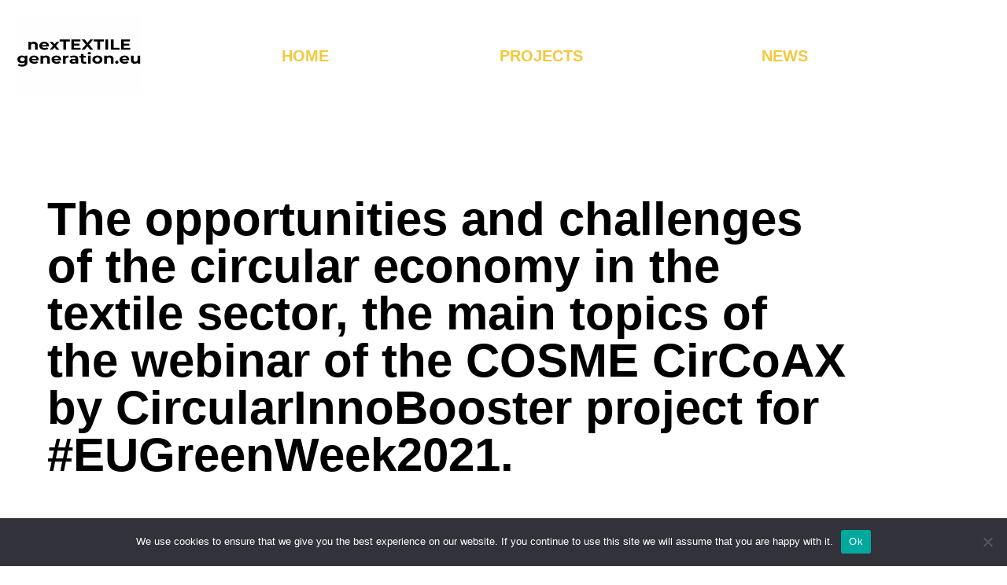

--- FILE ---
content_type: text/html; charset=UTF-8
request_url: https://nextextilegeneration.eu/the-opportunities-and-challenges-of-the-circular-economy-in-the-textile-sector-the-main-topics-of-the-webinar-of-the-cosme-circoax-by-circularinnobooster-project-for-eugreenweek2021
body_size: 24034
content:
<!DOCTYPE html>
<html lang="es">
<head>
	<meta charset="UTF-8" />
	<meta name="viewport" content="width=device-width, initial-scale=1" />
	<link rel="profile" href="http://gmpg.org/xfn/11" />
	<link rel="pingback" href="https://nextextilegeneration.eu/xmlrpc.php" />
	<title>The opportunities and challenges of the circular economy in the textile sector, the main topics of the webinar of the COSME CirCoAX by CircularInnoBooster project for #EUGreenWeek2021. &#8211; Nextextilegeneration</title>
<meta name='robots' content='max-image-preview:large' />
<link rel='dns-prefetch' href='//www.googletagmanager.com' />
<link rel="alternate" type="application/rss+xml" title="Nextextilegeneration &raquo; Feed" href="https://nextextilegeneration.eu/feed" />
<link rel="alternate" type="application/rss+xml" title="Nextextilegeneration &raquo; Feed de los comentarios" href="https://nextextilegeneration.eu/comments/feed" />
<link rel="alternate" type="application/rss+xml" title="Nextextilegeneration &raquo; Comentario The opportunities and challenges of the circular economy in the textile sector, the main topics of the webinar of the COSME CirCoAX by CircularInnoBooster project for #EUGreenWeek2021. del feed" href="https://nextextilegeneration.eu/the-opportunities-and-challenges-of-the-circular-economy-in-the-textile-sector-the-main-topics-of-the-webinar-of-the-cosme-circoax-by-circularinnobooster-project-for-eugreenweek2021/feed" />
<link rel="alternate" title="oEmbed (JSON)" type="application/json+oembed" href="https://nextextilegeneration.eu/wp-json/oembed/1.0/embed?url=https%3A%2F%2Fnextextilegeneration.eu%2Fthe-opportunities-and-challenges-of-the-circular-economy-in-the-textile-sector-the-main-topics-of-the-webinar-of-the-cosme-circoax-by-circularinnobooster-project-for-eugreenweek2021" />
<link rel="alternate" title="oEmbed (XML)" type="text/xml+oembed" href="https://nextextilegeneration.eu/wp-json/oembed/1.0/embed?url=https%3A%2F%2Fnextextilegeneration.eu%2Fthe-opportunities-and-challenges-of-the-circular-economy-in-the-textile-sector-the-main-topics-of-the-webinar-of-the-cosme-circoax-by-circularinnobooster-project-for-eugreenweek2021&#038;format=xml" />
<style id='wp-img-auto-sizes-contain-inline-css'>
img:is([sizes=auto i],[sizes^="auto," i]){contain-intrinsic-size:3000px 1500px}
/*# sourceURL=wp-img-auto-sizes-contain-inline-css */
</style>
<link rel='stylesheet' id='hfe-widgets-style-css' href='https://nextextilegeneration.eu/wp-content/plugins/header-footer-elementor/inc/widgets-css/frontend.css?ver=1.6.37' media='all' />
<style id='wp-emoji-styles-inline-css'>

	img.wp-smiley, img.emoji {
		display: inline !important;
		border: none !important;
		box-shadow: none !important;
		height: 1em !important;
		width: 1em !important;
		margin: 0 0.07em !important;
		vertical-align: -0.1em !important;
		background: none !important;
		padding: 0 !important;
	}
/*# sourceURL=wp-emoji-styles-inline-css */
</style>
<link rel='stylesheet' id='wp-block-library-css' href='https://nextextilegeneration.eu/wp-includes/css/dist/block-library/style.min.css?ver=6.9' media='all' />
<style id='classic-theme-styles-inline-css'>
/*! This file is auto-generated */
.wp-block-button__link{color:#fff;background-color:#32373c;border-radius:9999px;box-shadow:none;text-decoration:none;padding:calc(.667em + 2px) calc(1.333em + 2px);font-size:1.125em}.wp-block-file__button{background:#32373c;color:#fff;text-decoration:none}
/*# sourceURL=/wp-includes/css/classic-themes.min.css */
</style>
<style id='global-styles-inline-css'>
:root{--wp--preset--aspect-ratio--square: 1;--wp--preset--aspect-ratio--4-3: 4/3;--wp--preset--aspect-ratio--3-4: 3/4;--wp--preset--aspect-ratio--3-2: 3/2;--wp--preset--aspect-ratio--2-3: 2/3;--wp--preset--aspect-ratio--16-9: 16/9;--wp--preset--aspect-ratio--9-16: 9/16;--wp--preset--color--black: #000000;--wp--preset--color--cyan-bluish-gray: #abb8c3;--wp--preset--color--white: #ffffff;--wp--preset--color--pale-pink: #f78da7;--wp--preset--color--vivid-red: #cf2e2e;--wp--preset--color--luminous-vivid-orange: #ff6900;--wp--preset--color--luminous-vivid-amber: #fcb900;--wp--preset--color--light-green-cyan: #7bdcb5;--wp--preset--color--vivid-green-cyan: #00d084;--wp--preset--color--pale-cyan-blue: #8ed1fc;--wp--preset--color--vivid-cyan-blue: #0693e3;--wp--preset--color--vivid-purple: #9b51e0;--wp--preset--gradient--vivid-cyan-blue-to-vivid-purple: linear-gradient(135deg,rgb(6,147,227) 0%,rgb(155,81,224) 100%);--wp--preset--gradient--light-green-cyan-to-vivid-green-cyan: linear-gradient(135deg,rgb(122,220,180) 0%,rgb(0,208,130) 100%);--wp--preset--gradient--luminous-vivid-amber-to-luminous-vivid-orange: linear-gradient(135deg,rgb(252,185,0) 0%,rgb(255,105,0) 100%);--wp--preset--gradient--luminous-vivid-orange-to-vivid-red: linear-gradient(135deg,rgb(255,105,0) 0%,rgb(207,46,46) 100%);--wp--preset--gradient--very-light-gray-to-cyan-bluish-gray: linear-gradient(135deg,rgb(238,238,238) 0%,rgb(169,184,195) 100%);--wp--preset--gradient--cool-to-warm-spectrum: linear-gradient(135deg,rgb(74,234,220) 0%,rgb(151,120,209) 20%,rgb(207,42,186) 40%,rgb(238,44,130) 60%,rgb(251,105,98) 80%,rgb(254,248,76) 100%);--wp--preset--gradient--blush-light-purple: linear-gradient(135deg,rgb(255,206,236) 0%,rgb(152,150,240) 100%);--wp--preset--gradient--blush-bordeaux: linear-gradient(135deg,rgb(254,205,165) 0%,rgb(254,45,45) 50%,rgb(107,0,62) 100%);--wp--preset--gradient--luminous-dusk: linear-gradient(135deg,rgb(255,203,112) 0%,rgb(199,81,192) 50%,rgb(65,88,208) 100%);--wp--preset--gradient--pale-ocean: linear-gradient(135deg,rgb(255,245,203) 0%,rgb(182,227,212) 50%,rgb(51,167,181) 100%);--wp--preset--gradient--electric-grass: linear-gradient(135deg,rgb(202,248,128) 0%,rgb(113,206,126) 100%);--wp--preset--gradient--midnight: linear-gradient(135deg,rgb(2,3,129) 0%,rgb(40,116,252) 100%);--wp--preset--font-size--small: 13px;--wp--preset--font-size--medium: 20px;--wp--preset--font-size--large: 36px;--wp--preset--font-size--x-large: 42px;--wp--preset--spacing--20: 0.44rem;--wp--preset--spacing--30: 0.67rem;--wp--preset--spacing--40: 1rem;--wp--preset--spacing--50: 1.5rem;--wp--preset--spacing--60: 2.25rem;--wp--preset--spacing--70: 3.38rem;--wp--preset--spacing--80: 5.06rem;--wp--preset--shadow--natural: 6px 6px 9px rgba(0, 0, 0, 0.2);--wp--preset--shadow--deep: 12px 12px 50px rgba(0, 0, 0, 0.4);--wp--preset--shadow--sharp: 6px 6px 0px rgba(0, 0, 0, 0.2);--wp--preset--shadow--outlined: 6px 6px 0px -3px rgb(255, 255, 255), 6px 6px rgb(0, 0, 0);--wp--preset--shadow--crisp: 6px 6px 0px rgb(0, 0, 0);}:where(.is-layout-flex){gap: 0.5em;}:where(.is-layout-grid){gap: 0.5em;}body .is-layout-flex{display: flex;}.is-layout-flex{flex-wrap: wrap;align-items: center;}.is-layout-flex > :is(*, div){margin: 0;}body .is-layout-grid{display: grid;}.is-layout-grid > :is(*, div){margin: 0;}:where(.wp-block-columns.is-layout-flex){gap: 2em;}:where(.wp-block-columns.is-layout-grid){gap: 2em;}:where(.wp-block-post-template.is-layout-flex){gap: 1.25em;}:where(.wp-block-post-template.is-layout-grid){gap: 1.25em;}.has-black-color{color: var(--wp--preset--color--black) !important;}.has-cyan-bluish-gray-color{color: var(--wp--preset--color--cyan-bluish-gray) !important;}.has-white-color{color: var(--wp--preset--color--white) !important;}.has-pale-pink-color{color: var(--wp--preset--color--pale-pink) !important;}.has-vivid-red-color{color: var(--wp--preset--color--vivid-red) !important;}.has-luminous-vivid-orange-color{color: var(--wp--preset--color--luminous-vivid-orange) !important;}.has-luminous-vivid-amber-color{color: var(--wp--preset--color--luminous-vivid-amber) !important;}.has-light-green-cyan-color{color: var(--wp--preset--color--light-green-cyan) !important;}.has-vivid-green-cyan-color{color: var(--wp--preset--color--vivid-green-cyan) !important;}.has-pale-cyan-blue-color{color: var(--wp--preset--color--pale-cyan-blue) !important;}.has-vivid-cyan-blue-color{color: var(--wp--preset--color--vivid-cyan-blue) !important;}.has-vivid-purple-color{color: var(--wp--preset--color--vivid-purple) !important;}.has-black-background-color{background-color: var(--wp--preset--color--black) !important;}.has-cyan-bluish-gray-background-color{background-color: var(--wp--preset--color--cyan-bluish-gray) !important;}.has-white-background-color{background-color: var(--wp--preset--color--white) !important;}.has-pale-pink-background-color{background-color: var(--wp--preset--color--pale-pink) !important;}.has-vivid-red-background-color{background-color: var(--wp--preset--color--vivid-red) !important;}.has-luminous-vivid-orange-background-color{background-color: var(--wp--preset--color--luminous-vivid-orange) !important;}.has-luminous-vivid-amber-background-color{background-color: var(--wp--preset--color--luminous-vivid-amber) !important;}.has-light-green-cyan-background-color{background-color: var(--wp--preset--color--light-green-cyan) !important;}.has-vivid-green-cyan-background-color{background-color: var(--wp--preset--color--vivid-green-cyan) !important;}.has-pale-cyan-blue-background-color{background-color: var(--wp--preset--color--pale-cyan-blue) !important;}.has-vivid-cyan-blue-background-color{background-color: var(--wp--preset--color--vivid-cyan-blue) !important;}.has-vivid-purple-background-color{background-color: var(--wp--preset--color--vivid-purple) !important;}.has-black-border-color{border-color: var(--wp--preset--color--black) !important;}.has-cyan-bluish-gray-border-color{border-color: var(--wp--preset--color--cyan-bluish-gray) !important;}.has-white-border-color{border-color: var(--wp--preset--color--white) !important;}.has-pale-pink-border-color{border-color: var(--wp--preset--color--pale-pink) !important;}.has-vivid-red-border-color{border-color: var(--wp--preset--color--vivid-red) !important;}.has-luminous-vivid-orange-border-color{border-color: var(--wp--preset--color--luminous-vivid-orange) !important;}.has-luminous-vivid-amber-border-color{border-color: var(--wp--preset--color--luminous-vivid-amber) !important;}.has-light-green-cyan-border-color{border-color: var(--wp--preset--color--light-green-cyan) !important;}.has-vivid-green-cyan-border-color{border-color: var(--wp--preset--color--vivid-green-cyan) !important;}.has-pale-cyan-blue-border-color{border-color: var(--wp--preset--color--pale-cyan-blue) !important;}.has-vivid-cyan-blue-border-color{border-color: var(--wp--preset--color--vivid-cyan-blue) !important;}.has-vivid-purple-border-color{border-color: var(--wp--preset--color--vivid-purple) !important;}.has-vivid-cyan-blue-to-vivid-purple-gradient-background{background: var(--wp--preset--gradient--vivid-cyan-blue-to-vivid-purple) !important;}.has-light-green-cyan-to-vivid-green-cyan-gradient-background{background: var(--wp--preset--gradient--light-green-cyan-to-vivid-green-cyan) !important;}.has-luminous-vivid-amber-to-luminous-vivid-orange-gradient-background{background: var(--wp--preset--gradient--luminous-vivid-amber-to-luminous-vivid-orange) !important;}.has-luminous-vivid-orange-to-vivid-red-gradient-background{background: var(--wp--preset--gradient--luminous-vivid-orange-to-vivid-red) !important;}.has-very-light-gray-to-cyan-bluish-gray-gradient-background{background: var(--wp--preset--gradient--very-light-gray-to-cyan-bluish-gray) !important;}.has-cool-to-warm-spectrum-gradient-background{background: var(--wp--preset--gradient--cool-to-warm-spectrum) !important;}.has-blush-light-purple-gradient-background{background: var(--wp--preset--gradient--blush-light-purple) !important;}.has-blush-bordeaux-gradient-background{background: var(--wp--preset--gradient--blush-bordeaux) !important;}.has-luminous-dusk-gradient-background{background: var(--wp--preset--gradient--luminous-dusk) !important;}.has-pale-ocean-gradient-background{background: var(--wp--preset--gradient--pale-ocean) !important;}.has-electric-grass-gradient-background{background: var(--wp--preset--gradient--electric-grass) !important;}.has-midnight-gradient-background{background: var(--wp--preset--gradient--midnight) !important;}.has-small-font-size{font-size: var(--wp--preset--font-size--small) !important;}.has-medium-font-size{font-size: var(--wp--preset--font-size--medium) !important;}.has-large-font-size{font-size: var(--wp--preset--font-size--large) !important;}.has-x-large-font-size{font-size: var(--wp--preset--font-size--x-large) !important;}
:where(.wp-block-post-template.is-layout-flex){gap: 1.25em;}:where(.wp-block-post-template.is-layout-grid){gap: 1.25em;}
:where(.wp-block-term-template.is-layout-flex){gap: 1.25em;}:where(.wp-block-term-template.is-layout-grid){gap: 1.25em;}
:where(.wp-block-columns.is-layout-flex){gap: 2em;}:where(.wp-block-columns.is-layout-grid){gap: 2em;}
:root :where(.wp-block-pullquote){font-size: 1.5em;line-height: 1.6;}
/*# sourceURL=global-styles-inline-css */
</style>
<link rel='stylesheet' id='cookie-notice-front-css' href='https://nextextilegeneration.eu/wp-content/plugins/cookie-notice/css/front.min.css?ver=2.4.17' media='all' />
<link rel='stylesheet' id='hfe-style-css' href='https://nextextilegeneration.eu/wp-content/plugins/header-footer-elementor/assets/css/header-footer-elementor.css?ver=1.6.37' media='all' />
<link rel='stylesheet' id='elementor-icons-css' href='https://nextextilegeneration.eu/wp-content/plugins/elementor/assets/lib/eicons/css/elementor-icons.min.css?ver=5.46.0' media='all' />
<link rel='stylesheet' id='elementor-frontend-css' href='https://nextextilegeneration.eu/wp-content/plugins/elementor/assets/css/frontend.min.css?ver=3.34.2' media='all' />
<link rel='stylesheet' id='elementor-post-5489-css' href='https://nextextilegeneration.eu/wp-content/uploads/elementor/css/post-5489.css?ver=1768910598' media='all' />
<link rel='stylesheet' id='elementor-post-7536-css' href='https://nextextilegeneration.eu/wp-content/uploads/elementor/css/post-7536.css?ver=1768910598' media='all' />
<link rel='stylesheet' id='elementor-post-5748-css' href='https://nextextilegeneration.eu/wp-content/uploads/elementor/css/post-5748.css?ver=1768910598' media='all' />
<link rel='stylesheet' id='hello-elementor-css' href='https://nextextilegeneration.eu/wp-content/themes/hello-elementor/style.min.css?ver=3.1.0' media='all' />
<link rel='stylesheet' id='hello-elementor-theme-style-css' href='https://nextextilegeneration.eu/wp-content/themes/hello-elementor/theme.min.css?ver=3.1.0' media='all' />
<link rel='stylesheet' id='hello-elementor-header-footer-css' href='https://nextextilegeneration.eu/wp-content/themes/hello-elementor/header-footer.min.css?ver=3.1.0' media='all' />
<link rel='stylesheet' id='widget-image-css' href='https://nextextilegeneration.eu/wp-content/plugins/elementor/assets/css/widget-image.min.css?ver=3.34.2' media='all' />
<link rel='stylesheet' id='widget-heading-css' href='https://nextextilegeneration.eu/wp-content/plugins/elementor/assets/css/widget-heading.min.css?ver=3.34.2' media='all' />
<link rel='stylesheet' id='widget-post-info-css' href='https://nextextilegeneration.eu/wp-content/plugins/elementor-pro/assets/css/widget-post-info.min.css?ver=3.29.2' media='all' />
<link rel='stylesheet' id='widget-icon-list-css' href='https://nextextilegeneration.eu/wp-content/plugins/elementor/assets/css/widget-icon-list.min.css?ver=3.34.2' media='all' />
<link rel='stylesheet' id='elementor-icons-shared-0-css' href='https://nextextilegeneration.eu/wp-content/plugins/elementor/assets/lib/font-awesome/css/fontawesome.min.css?ver=5.15.3' media='all' />
<link rel='stylesheet' id='elementor-icons-fa-regular-css' href='https://nextextilegeneration.eu/wp-content/plugins/elementor/assets/lib/font-awesome/css/regular.min.css?ver=5.15.3' media='all' />
<link rel='stylesheet' id='elementor-icons-fa-solid-css' href='https://nextextilegeneration.eu/wp-content/plugins/elementor/assets/lib/font-awesome/css/solid.min.css?ver=5.15.3' media='all' />
<link rel='stylesheet' id='widget-divider-css' href='https://nextextilegeneration.eu/wp-content/plugins/elementor/assets/css/widget-divider.min.css?ver=3.34.2' media='all' />
<link rel='stylesheet' id='elementor-post-7515-css' href='https://nextextilegeneration.eu/wp-content/uploads/elementor/css/post-7515.css?ver=1768910598' media='all' />
<link rel='stylesheet' id='elementor-post-8079-css' href='https://nextextilegeneration.eu/wp-content/uploads/elementor/css/post-8079.css?ver=1768910598' media='all' />
<link rel='stylesheet' id='sib-front-css-css' href='https://nextextilegeneration.eu/wp-content/plugins/mailin/css/mailin-front.css?ver=6.9' media='all' />
<script id="cookie-notice-front-js-before">
var cnArgs = {"ajaxUrl":"https:\/\/nextextilegeneration.eu\/wp-admin\/admin-ajax.php","nonce":"583e8ef59c","hideEffect":"fade","position":"bottom","onScroll":false,"onScrollOffset":100,"onClick":false,"cookieName":"cookie_notice_accepted","cookieTime":2592000,"cookieTimeRejected":2592000,"globalCookie":false,"redirection":false,"cache":false,"revokeCookies":false,"revokeCookiesOpt":"automatic"};

//# sourceURL=cookie-notice-front-js-before
</script>
<script src="https://nextextilegeneration.eu/wp-content/plugins/cookie-notice/js/front.min.js?ver=2.4.17" id="cookie-notice-front-js"></script>
<script src="https://nextextilegeneration.eu/wp-includes/js/jquery/jquery.min.js?ver=3.7.1" id="jquery-core-js"></script>
<script src="https://nextextilegeneration.eu/wp-includes/js/jquery/jquery-migrate.min.js?ver=3.4.1" id="jquery-migrate-js"></script>

<!-- Fragmento de código de la etiqueta de Google (gtag.js) añadida por Site Kit -->
<!-- Fragmento de código de Google Analytics añadido por Site Kit -->
<script src="https://www.googletagmanager.com/gtag/js?id=GT-PBZFX98" id="google_gtagjs-js" async></script>
<script id="google_gtagjs-js-after">
window.dataLayer = window.dataLayer || [];function gtag(){dataLayer.push(arguments);}
gtag("set","linker",{"domains":["nextextilegeneration.eu"]});
gtag("js", new Date());
gtag("set", "developer_id.dZTNiMT", true);
gtag("config", "GT-PBZFX98");
//# sourceURL=google_gtagjs-js-after
</script>
<script id="sib-front-js-js-extra">
var sibErrMsg = {"invalidMail":"Please fill out valid email address","requiredField":"Please fill out required fields","invalidDateFormat":"Please fill out valid date format","invalidSMSFormat":"Please fill out valid phone number"};
var ajax_sib_front_object = {"ajax_url":"https://nextextilegeneration.eu/wp-admin/admin-ajax.php","ajax_nonce":"4bc66565c7","flag_url":"https://nextextilegeneration.eu/wp-content/plugins/mailin/img/flags/"};
//# sourceURL=sib-front-js-js-extra
</script>
<script src="https://nextextilegeneration.eu/wp-content/plugins/mailin/js/mailin-front.js?ver=1747120699" id="sib-front-js-js"></script>
<link rel="https://api.w.org/" href="https://nextextilegeneration.eu/wp-json/" /><link rel="alternate" title="JSON" type="application/json" href="https://nextextilegeneration.eu/wp-json/wp/v2/posts/6256" /><link rel="EditURI" type="application/rsd+xml" title="RSD" href="https://nextextilegeneration.eu/xmlrpc.php?rsd" />
<meta name="generator" content="WordPress 6.9" />
<link rel="canonical" href="https://nextextilegeneration.eu/the-opportunities-and-challenges-of-the-circular-economy-in-the-textile-sector-the-main-topics-of-the-webinar-of-the-cosme-circoax-by-circularinnobooster-project-for-eugreenweek2021" />
<link rel='shortlink' href='https://nextextilegeneration.eu/?p=6256' />
<meta name="generator" content="Site Kit by Google 1.170.0" /><meta name="generator" content="Elementor 3.34.2; features: additional_custom_breakpoints; settings: css_print_method-external, google_font-enabled, font_display-auto">
<script type="text/javascript" src="https://cdn.brevo.com/js/sdk-loader.js" async></script>
<script type="text/javascript">
  window.Brevo = window.Brevo || [];
  window.Brevo.push(['init', {"client_key":"makys6ht6bmwml7222b7o6ve","email_id":null,"push":{"customDomain":"https:\/\/nextextilegeneration.eu\/wp-content\/plugins\/mailin\/"},"service_worker_url":"wonderpush-worker-loader.min.js?webKey=e4b08a51a22b65f51579e0686a07710dbf5a18b4519943d2b1a6a90edc01a2f9","frame_url":"brevo-frame.html"}]);
</script><script type="text/javascript" src="https://cdn.by.wonderpush.com/sdk/1.1/wonderpush-loader.min.js" async></script>
<script type="text/javascript">
  window.WonderPush = window.WonderPush || [];
  window.WonderPush.push(['init', {"customDomain":"https:\/\/nextextilegeneration.eu\/wp-content\/plugins\/mailin\/","serviceWorkerUrl":"wonderpush-worker-loader.min.js?webKey=e4b08a51a22b65f51579e0686a07710dbf5a18b4519943d2b1a6a90edc01a2f9","frameUrl":"wonderpush.min.html","webKey":"e4b08a51a22b65f51579e0686a07710dbf5a18b4519943d2b1a6a90edc01a2f9"}]);
</script>			<style>
				.e-con.e-parent:nth-of-type(n+4):not(.e-lazyloaded):not(.e-no-lazyload),
				.e-con.e-parent:nth-of-type(n+4):not(.e-lazyloaded):not(.e-no-lazyload) * {
					background-image: none !important;
				}
				@media screen and (max-height: 1024px) {
					.e-con.e-parent:nth-of-type(n+3):not(.e-lazyloaded):not(.e-no-lazyload),
					.e-con.e-parent:nth-of-type(n+3):not(.e-lazyloaded):not(.e-no-lazyload) * {
						background-image: none !important;
					}
				}
				@media screen and (max-height: 640px) {
					.e-con.e-parent:nth-of-type(n+2):not(.e-lazyloaded):not(.e-no-lazyload),
					.e-con.e-parent:nth-of-type(n+2):not(.e-lazyloaded):not(.e-no-lazyload) * {
						background-image: none !important;
					}
				}
			</style>
			<link rel="icon" href="https://nextextilegeneration.eu/wp-content/uploads/2021/06/cropped-maniqui-32x32.png" sizes="32x32" />
<link rel="icon" href="https://nextextilegeneration.eu/wp-content/uploads/2021/06/cropped-maniqui-192x192.png" sizes="192x192" />
<link rel="apple-touch-icon" href="https://nextextilegeneration.eu/wp-content/uploads/2021/06/cropped-maniqui-180x180.png" />
<meta name="msapplication-TileImage" content="https://nextextilegeneration.eu/wp-content/uploads/2021/06/cropped-maniqui-270x270.png" />
</head>

<body class="wp-singular post-template-default single single-post postid-6256 single-format-standard wp-custom-logo wp-theme-hello-elementor cookies-not-set ehf-header ehf-footer ehf-template-hello-elementor ehf-stylesheet-hello-elementor elementor-default elementor-kit-5489 elementor-page-8079">
<div id="page" class="hfeed site">

		<header id="masthead" itemscope="itemscope" itemtype="https://schema.org/WPHeader">
			<p class="main-title bhf-hidden" itemprop="headline"><a href="https://nextextilegeneration.eu" title="Nextextilegeneration" rel="home">Nextextilegeneration</a></p>
					<div data-elementor-type="wp-post" data-elementor-id="7536" class="elementor elementor-7536" data-elementor-post-type="elementor-hf">
						<section class="elementor-section elementor-top-section elementor-element elementor-element-4347ace elementor-section-full_width elementor-section-content-middle elementor-section-height-default elementor-section-height-default" data-id="4347ace" data-element_type="section">
						<div class="elementor-container elementor-column-gap-default">
					<div class="elementor-column elementor-col-100 elementor-top-column elementor-element elementor-element-22525cc" data-id="22525cc" data-element_type="column">
			<div class="elementor-widget-wrap elementor-element-populated">
						<section class="elementor-section elementor-inner-section elementor-element elementor-element-23ab7fb elementor-section-boxed elementor-section-height-default elementor-section-height-default" data-id="23ab7fb" data-element_type="section">
						<div class="elementor-container elementor-column-gap-default">
					<div class="elementor-column elementor-col-33 elementor-inner-column elementor-element elementor-element-f18e54c" data-id="f18e54c" data-element_type="column">
			<div class="elementor-widget-wrap elementor-element-populated">
						<div class="elementor-element elementor-element-f018c95 elementor-widget__width-initial elementor-widget elementor-widget-theme-site-logo elementor-widget-image" data-id="f018c95" data-element_type="widget" data-widget_type="theme-site-logo.default">
				<div class="elementor-widget-container">
											<a href="https://nextextilegeneration.eu">
			<img loading="lazy" width="800" height="566" src="https://nextextilegeneration.eu/wp-content/uploads/2022/11/4-1024x724.png" class="attachment-large size-large wp-image-7883" alt="" srcset="https://nextextilegeneration.eu/wp-content/uploads/2022/11/4-1024x724.png 1024w, https://nextextilegeneration.eu/wp-content/uploads/2022/11/4-300x212.png 300w, https://nextextilegeneration.eu/wp-content/uploads/2022/11/4-768x543.png 768w, https://nextextilegeneration.eu/wp-content/uploads/2022/11/4-1536x1086.png 1536w, https://nextextilegeneration.eu/wp-content/uploads/2022/11/4-2048x1448.png 2048w" sizes="(max-width: 800px) 100vw, 800px" />				</a>
											</div>
				</div>
					</div>
		</div>
				<div class="elementor-column elementor-col-33 elementor-inner-column elementor-element elementor-element-7848d5f" data-id="7848d5f" data-element_type="column">
			<div class="elementor-widget-wrap">
							</div>
		</div>
				<div class="elementor-column elementor-col-33 elementor-inner-column elementor-element elementor-element-81adbe9" data-id="81adbe9" data-element_type="column">
			<div class="elementor-widget-wrap elementor-element-populated">
						<div class="elementor-element elementor-element-93509f2 elementor-nav-menu__align-justify elementor-nav-menu--stretch elementor-nav-menu__text-align-center elementor-nav-menu--dropdown-mobile elementor-widget__width-initial elementor-nav-menu--toggle elementor-nav-menu--burger elementor-widget elementor-widget-nav-menu" data-id="93509f2" data-element_type="widget" data-settings="{&quot;submenu_icon&quot;:{&quot;value&quot;:&quot;&lt;i class=\&quot;\&quot;&gt;&lt;\/i&gt;&quot;,&quot;library&quot;:&quot;&quot;},&quot;full_width&quot;:&quot;stretch&quot;,&quot;toggle_icon_hover_animation&quot;:&quot;shrink&quot;,&quot;layout&quot;:&quot;horizontal&quot;,&quot;toggle&quot;:&quot;burger&quot;}" data-widget_type="nav-menu.default">
				<div class="elementor-widget-container">
								<nav aria-label="Menú" class="elementor-nav-menu--main elementor-nav-menu__container elementor-nav-menu--layout-horizontal e--pointer-none">
				<ul id="menu-1-93509f2" class="elementor-nav-menu"><li class="menu-item menu-item-type-custom menu-item-object-custom menu-item-home menu-item-5442"><a href="https://nextextilegeneration.eu" class="elementor-item">HOME</a></li>
<li class="menu-item menu-item-type-custom menu-item-object-custom menu-item-has-children menu-item-6297"><a href="#" class="elementor-item elementor-item-anchor">PROJECTS</a>
<ul class="sub-menu elementor-nav-menu--dropdown">
	<li class="menu-item menu-item-type-post_type menu-item-object-page menu-item-7755"><a href="https://nextextilegeneration.eu/textil4all" class="elementor-sub-item">TEXTIL4ALL</a></li>
	<li class="menu-item menu-item-type-post_type menu-item-object-page menu-item-8018"><a href="https://nextextilegeneration.eu/al-invest-verde" class="elementor-sub-item">AL-INVEST VERDE MODA SOSTENIBLE</a></li>
	<li class="menu-item menu-item-type-custom menu-item-object-custom menu-item-6300"><a href="https://nextextilegeneration.eu/circoax" class="elementor-sub-item">CIRCOAX/CIRCULAR INNOBOOSTER</a></li>
	<li class="menu-item menu-item-type-post_type menu-item-object-page menu-item-8039"><a href="https://nextextilegeneration.eu/otras-iniciativas" class="elementor-sub-item">OTRAS INICIATIVAS</a></li>
</ul>
</li>
<li class="menu-item menu-item-type-post_type menu-item-object-page menu-item-7458"><a href="https://nextextilegeneration.eu/multi-media" class="elementor-item">NEWS</a></li>
</ul>			</nav>
					<div class="elementor-menu-toggle" role="button" tabindex="0" aria-label="Alternar menú" aria-expanded="false">
			<i aria-hidden="true" role="presentation" class="elementor-menu-toggle__icon--open elementor-animation-shrink eicon-menu-bar"></i><i aria-hidden="true" role="presentation" class="elementor-menu-toggle__icon--close elementor-animation-shrink eicon-close"></i>		</div>
					<nav class="elementor-nav-menu--dropdown elementor-nav-menu__container" aria-hidden="true">
				<ul id="menu-2-93509f2" class="elementor-nav-menu"><li class="menu-item menu-item-type-custom menu-item-object-custom menu-item-home menu-item-5442"><a href="https://nextextilegeneration.eu" class="elementor-item" tabindex="-1">HOME</a></li>
<li class="menu-item menu-item-type-custom menu-item-object-custom menu-item-has-children menu-item-6297"><a href="#" class="elementor-item elementor-item-anchor" tabindex="-1">PROJECTS</a>
<ul class="sub-menu elementor-nav-menu--dropdown">
	<li class="menu-item menu-item-type-post_type menu-item-object-page menu-item-7755"><a href="https://nextextilegeneration.eu/textil4all" class="elementor-sub-item" tabindex="-1">TEXTIL4ALL</a></li>
	<li class="menu-item menu-item-type-post_type menu-item-object-page menu-item-8018"><a href="https://nextextilegeneration.eu/al-invest-verde" class="elementor-sub-item" tabindex="-1">AL-INVEST VERDE MODA SOSTENIBLE</a></li>
	<li class="menu-item menu-item-type-custom menu-item-object-custom menu-item-6300"><a href="https://nextextilegeneration.eu/circoax" class="elementor-sub-item" tabindex="-1">CIRCOAX/CIRCULAR INNOBOOSTER</a></li>
	<li class="menu-item menu-item-type-post_type menu-item-object-page menu-item-8039"><a href="https://nextextilegeneration.eu/otras-iniciativas" class="elementor-sub-item" tabindex="-1">OTRAS INICIATIVAS</a></li>
</ul>
</li>
<li class="menu-item menu-item-type-post_type menu-item-object-page menu-item-7458"><a href="https://nextextilegeneration.eu/multi-media" class="elementor-item" tabindex="-1">NEWS</a></li>
</ul>			</nav>
						</div>
				</div>
					</div>
		</div>
					</div>
		</section>
					</div>
		</div>
					</div>
		</section>
				</div>
				</header>

			<div data-elementor-type="single-post" data-elementor-id="8079" class="elementor elementor-8079 elementor-location-single post-6256 post type-post status-publish format-standard has-post-thumbnail hentry category-circoax category-news tag-circoax tag-circular-economy tag-cosme tag-eu-green-week tag-textile-sector" data-elementor-post-type="elementor_library">
					<section class="elementor-section elementor-top-section elementor-element elementor-element-6ea66003 elementor-section-boxed elementor-section-height-default elementor-section-height-default" data-id="6ea66003" data-element_type="section">
						<div class="elementor-container elementor-column-gap-default">
					<div class="elementor-column elementor-col-100 elementor-top-column elementor-element elementor-element-3d6afd11" data-id="3d6afd11" data-element_type="column" data-settings="{&quot;background_background&quot;:&quot;classic&quot;}">
			<div class="elementor-widget-wrap elementor-element-populated">
						<div class="elementor-element elementor-element-6d4fdf7a elementor-widget elementor-widget-theme-post-title elementor-page-title elementor-widget-heading" data-id="6d4fdf7a" data-element_type="widget" data-widget_type="theme-post-title.default">
				<div class="elementor-widget-container">
					<h1 class="elementor-heading-title elementor-size-default">The opportunities and challenges of the circular economy in the textile sector, the main topics of the webinar of the COSME CirCoAX by CircularInnoBooster project for #EUGreenWeek2021.</h1>				</div>
				</div>
				<div class="elementor-element elementor-element-68af4ab1 elementor-mobile-align-center elementor-widget elementor-widget-post-info" data-id="68af4ab1" data-element_type="widget" data-widget_type="post-info.default">
				<div class="elementor-widget-container">
							<ul class="elementor-inline-items elementor-icon-list-items elementor-post-info">
								<li class="elementor-icon-list-item elementor-repeater-item-a339c7b elementor-inline-item" itemprop="author">
						<a href="https://nextextilegeneration.eu/author/administrador">
											<span class="elementor-icon-list-icon">
														<i class="fa fa-user-circle-o" aria-hidden="true"></i>
												</span>
									<span class="elementor-icon-list-text elementor-post-info__item elementor-post-info__item--type-author">
							<span class="elementor-post-info__item-prefix">By</span>
										administrador					</span>
									</a>
				</li>
				<li class="elementor-icon-list-item elementor-repeater-item-ba9c996 elementor-inline-item" itemprop="datePublished">
						<a href="https://nextextilegeneration.eu/2021/05/28">
											<span class="elementor-icon-list-icon">
														<i class="fa fa-calendar" aria-hidden="true"></i>
												</span>
									<span class="elementor-icon-list-text elementor-post-info__item elementor-post-info__item--type-date">
										<time>mayo 28, 2021</time>					</span>
									</a>
				</li>
				<li class="elementor-icon-list-item elementor-repeater-item-d7670a7 elementor-inline-item">
										<span class="elementor-icon-list-icon">
														<i class="fa fa-clock-o" aria-hidden="true"></i>
												</span>
									<span class="elementor-icon-list-text elementor-post-info__item elementor-post-info__item--type-time">
										<time>10:51 am</time>					</span>
								</li>
				<li class="elementor-icon-list-item elementor-repeater-item-afbda51 elementor-inline-item" itemprop="commentCount">
						<a href="https://nextextilegeneration.eu/the-opportunities-and-challenges-of-the-circular-economy-in-the-textile-sector-the-main-topics-of-the-webinar-of-the-cosme-circoax-by-circularinnobooster-project-for-eugreenweek2021#respond">
											<span class="elementor-icon-list-icon">
														<i class="fa fa-commenting-o" aria-hidden="true"></i>
												</span>
									<span class="elementor-icon-list-text elementor-post-info__item elementor-post-info__item--type-comments">
										No hay comentarios					</span>
									</a>
				</li>
				</ul>
						</div>
				</div>
				<div class="elementor-element elementor-element-4614eab elementor-widget elementor-widget-theme-post-featured-image elementor-widget-image" data-id="4614eab" data-element_type="widget" data-widget_type="theme-post-featured-image.default">
				<div class="elementor-widget-container">
															<img loading="lazy" width="1299" height="714" src="https://nextextilegeneration.eu/wp-content/uploads/2021/05/una-captura-de-pantalla-de-un-celular-con-texto-e.jpeg" class="attachment-full size-full wp-image-6257" alt="Una captura de pantalla de un celular con texto e imagen Descripción generada automáticamente con confianza media" srcset="https://nextextilegeneration.eu/wp-content/uploads/2021/05/una-captura-de-pantalla-de-un-celular-con-texto-e.jpeg 1299w, https://nextextilegeneration.eu/wp-content/uploads/2021/05/una-captura-de-pantalla-de-un-celular-con-texto-e-300x165.jpeg 300w, https://nextextilegeneration.eu/wp-content/uploads/2021/05/una-captura-de-pantalla-de-un-celular-con-texto-e-1024x563.jpeg 1024w, https://nextextilegeneration.eu/wp-content/uploads/2021/05/una-captura-de-pantalla-de-un-celular-con-texto-e-768x422.jpeg 768w, https://nextextilegeneration.eu/wp-content/uploads/2021/05/una-captura-de-pantalla-de-un-celular-con-texto-e-313x172.jpeg 313w" sizes="(max-width: 1299px) 100vw, 1299px" />															</div>
				</div>
				<div class="elementor-element elementor-element-e09f601 elementor-widget elementor-widget-theme-post-content" data-id="e09f601" data-element_type="widget" data-widget_type="theme-post-content.default">
				<div class="elementor-widget-container">
					<p>The event was a starting point for collaboration between COSME circular fashion projects.</p>
<p>The webinar discussed the challenges and opportunities of the circular economy in the textile sector on an international scale, with European and Latin American representatives from the public and private sectors.</p>
<p>A total of 140 people from 19 different countries registered for the event. <img fetchpriority="high" fetchpriority="high" decoding="async" width="1299" height="714" class="wp-image-6257" src="https://nextextilegeneration.eu/wp-content/uploads/2021/05/una-captura-de-pantalla-de-un-celular-con-texto-e.jpeg" alt="Una captura de pantalla de un celular con texto e imagen

Descripción generada automáticamente con confianza media" srcset="https://nextextilegeneration.eu/wp-content/uploads/2021/05/una-captura-de-pantalla-de-un-celular-con-texto-e.jpeg 1299w, https://nextextilegeneration.eu/wp-content/uploads/2021/05/una-captura-de-pantalla-de-un-celular-con-texto-e-300x165.jpeg 300w, https://nextextilegeneration.eu/wp-content/uploads/2021/05/una-captura-de-pantalla-de-un-celular-con-texto-e-1024x563.jpeg 1024w, https://nextextilegeneration.eu/wp-content/uploads/2021/05/una-captura-de-pantalla-de-un-celular-con-texto-e-768x422.jpeg 768w, https://nextextilegeneration.eu/wp-content/uploads/2021/05/una-captura-de-pantalla-de-un-celular-con-texto-e-313x172.jpeg 313w" sizes="(max-width: 1299px) 100vw, 1299px" /></p>
<p>Banner of the event «Circular economy: sustainability and new jobs for the textile industry», Partner Event of the EU Green Week</p>
<p>Brussels, 28.05.2021 – The online event <strong>«circular economy: sustainability and new Jobs for the textile industry»</strong>, a Partner Event of <a href="https://www.eugreenweek.eu/partner-events">#EUGreenWeek</a>, Europe&#8217;s leading annual environmental policy conference, was held on Thursday, May 27. With more than <strong>140 registrants</strong>, a total of <strong>86 attendees of 14 nationalities</strong> viewed the live webinar. The aim of the conference was to <strong>encourage talent and innovation among entrepreneurs at European and international level to promote a transformation of the fashion and textile industry in line with the circular economy</strong> model, providing a solution to the serious problems of the conventional sector, such as pollution or the working conditions of many of the workers along the production chain.</p>
<p><img decoding="async" width="973" height="544" class="wp-image-6258" src="https://nextextilegeneration.eu/wp-content/uploads/2021/05/hombre-con-traje-y-corbata-descripcion-generada-a.png" alt="Hombre con traje y corbata

Descripción generada automáticamente" srcset="https://nextextilegeneration.eu/wp-content/uploads/2021/05/hombre-con-traje-y-corbata-descripcion-generada-a.png 973w, https://nextextilegeneration.eu/wp-content/uploads/2021/05/hombre-con-traje-y-corbata-descripcion-generada-a-300x168.png 300w, https://nextextilegeneration.eu/wp-content/uploads/2021/05/hombre-con-traje-y-corbata-descripcion-generada-a-768x429.png 768w, https://nextextilegeneration.eu/wp-content/uploads/2021/05/hombre-con-traje-y-corbata-descripcion-generada-a-313x175.png 313w" sizes="(max-width: 973px) 100vw, 973px" /></p>
<p>Juanma Revuelta, CEO of the Finnova Foundation and moderator of the event..</p>
<p>The event was moderated by <strong>Juanma Revuelta</strong>, CEO of the Finnova Foundation, who presented the <strong>«Next Textile Generation»</strong> initiative. This platform brings together the work of the various COSME projects that were presented at the event, as well as serving as a tool for disseminating relevant information on fashion and textiles and attracting European funds for related projects.</p>
<p><img decoding="async" width="1297" height="728" class="wp-image-6259" src="https://nextextilegeneration.eu/wp-content/uploads/2021/05/mujer-sonriendo-con-lentes-descripcion-generada-a.png" alt="Mujer sonriendo con lentes

Descripción generada automáticamente" srcset="https://nextextilegeneration.eu/wp-content/uploads/2021/05/mujer-sonriendo-con-lentes-descripcion-generada-a.png 1297w, https://nextextilegeneration.eu/wp-content/uploads/2021/05/mujer-sonriendo-con-lentes-descripcion-generada-a-300x168.png 300w, https://nextextilegeneration.eu/wp-content/uploads/2021/05/mujer-sonriendo-con-lentes-descripcion-generada-a-1024x575.png 1024w, https://nextextilegeneration.eu/wp-content/uploads/2021/05/mujer-sonriendo-con-lentes-descripcion-generada-a-768x431.png 768w, https://nextextilegeneration.eu/wp-content/uploads/2021/05/mujer-sonriendo-con-lentes-descripcion-generada-a-313x176.png 313w" sizes="(max-width: 1297px) 100vw, 1297px" /></p>
<p>Natalia Martínez Páramo, Head of Unit in the European Innovation Council and SMEs Executive Agency (EISMEA), European Commission</p>
<p>The event was opened by <strong>Natalia Martínez Páramo</strong>, head of Unit in the European Innovation Council and SMEs Executive Agency (EISMEA), of the European Commission. In an inspiring intervention, Natalia talked about the different lines of action in which the European Commission is currently working regarding circular economy, such as the <a href="https://ec.europa.eu/environment/topics/circular-economy/first-circular-economy-action-plan_es">«Circular Economy Package»</a>, implemented in 2015 or the <a href="https://ec.europa.eu/environment/strategy/circular-economy-action-plan_es">New Circular Economy Action Plan</a>, of the European Green Deal. She pointed out that «this planet does not have unlimited resources and we have to learn to use what we have much more carefully than in the past». To do this, «we have to move away from our linear model».</p>
<p>Regarding the textile sector in particular, Natalia Martínez provided a key fact, which is that in the European Union «five million people work directly in the fashion value chain and more than one million in the high fashion industry, which makes it one of the most dynamic and creative sectors». Therefore, betting on generating jobs that revolve around the circular model is a key aspect for a sustainable future.</p>
<p>Her intervention was followed by the <strong>«circular economy in the fashion and textile industry» table</strong>, where the different <strong>partners of the COSME project CirCoAX by CircularInnoBooster </strong>presented their work in favour of circularity and sustainability.</p>
<p><img loading="lazy" loading="lazy" decoding="async" width="969" height="538" class="wp-image-6260" src="https://nextextilegeneration.eu/wp-content/uploads/2021/05/captura-de-pantalla-de-un-celular-con-letras-desc.png" alt="Captura de pantalla de un celular con letras

Descripción generada automáticamente" srcset="https://nextextilegeneration.eu/wp-content/uploads/2021/05/captura-de-pantalla-de-un-celular-con-letras-desc.png 969w, https://nextextilegeneration.eu/wp-content/uploads/2021/05/captura-de-pantalla-de-un-celular-con-letras-desc-300x167.png 300w, https://nextextilegeneration.eu/wp-content/uploads/2021/05/captura-de-pantalla-de-un-celular-con-letras-desc-768x426.png 768w, https://nextextilegeneration.eu/wp-content/uploads/2021/05/captura-de-pantalla-de-un-celular-con-letras-desc-313x174.png 313w" sizes="(max-width: 969px) 100vw, 969px" /></p>
<p><em>José Francisco García, director of IED Innovation Lab, leader of the CirCoAX project.</em></p>
<p>Inaugurating this block, <strong>José Francisco García</strong>, director of IED Innovation Lab, the leading entity of <strong>CirCoAX by CircularInnoBooster</strong>, took the floor to summarize the keys to the project: «we want to transform the fashion and textile industry through innovation», supporting the entrepreneurship of business models that are in line with the circular economy, to scale circular, regenerative and sustainable companies. To this end, a call will soon be launched for SMEs and startups interested in being part of the project to opt to be beneficiaries of the <strong>CirCoAX accelerator</strong>, receiving mentoring and funding.</p>
<p><img loading="lazy" loading="lazy" decoding="async" width="960" height="538" class="wp-image-6261" src="https://nextextilegeneration.eu/wp-content/uploads/2021/05/interfaz-de-usuario-grafica-aplicacion-descripci.png" alt="Interfaz de usuario gráfica, Aplicación

Descripción generada automáticamente" srcset="https://nextextilegeneration.eu/wp-content/uploads/2021/05/interfaz-de-usuario-grafica-aplicacion-descripci.png 960w, https://nextextilegeneration.eu/wp-content/uploads/2021/05/interfaz-de-usuario-grafica-aplicacion-descripci-300x168.png 300w, https://nextextilegeneration.eu/wp-content/uploads/2021/05/interfaz-de-usuario-grafica-aplicacion-descripci-768x430.png 768w, https://nextextilegeneration.eu/wp-content/uploads/2021/05/interfaz-de-usuario-grafica-aplicacion-descripci-313x175.png 313w" sizes="(max-width: 960px) 100vw, 960px" /></p>
<p>Adrián Noheda, EU Funding for Circular Economy and Innovation at Finnova Foundation</p>
<p>The next speaker was <strong>Adrian Noheda, </strong>expert in European Funds, Circular Economy and Innovation of the Finnova Foundation, who spoke about funding opportunities in Europe for the textile and fashion industry, delving into the <a href="https://eic.ec.europa.eu/index_en">EIC (European Innovation Council)</a> program, and its three lines of action: EIC PathFinder, EIC Transition and EIC Accelerator, which offers grants of up to 2.5 million euros to promote innovation.</p>
<p><img loading="lazy" loading="lazy" decoding="async" width="1298" height="811" class="wp-image-6262" src="https://nextextilegeneration.eu/wp-content/uploads/2021/05/image.jpeg" alt="Image" srcset="https://nextextilegeneration.eu/wp-content/uploads/2021/05/image.jpeg 1298w, https://nextextilegeneration.eu/wp-content/uploads/2021/05/image-300x187.jpeg 300w, https://nextextilegeneration.eu/wp-content/uploads/2021/05/image-1024x640.jpeg 1024w, https://nextextilegeneration.eu/wp-content/uploads/2021/05/image-768x480.jpeg 768w, https://nextextilegeneration.eu/wp-content/uploads/2021/05/image-313x196.jpeg 313w" sizes="(max-width: 1298px) 100vw, 1298px" /></p>
<p><em>Paloma García, director of The Circular Project and president of SIC Moda</em></p>
<p><strong>Paloma García, </strong>director of The Circular Project and president of SIC Moda (Spanish Association for Sustainability, Innovation and Circularity in Fashion), presented her inspiring career and experience in the fashion industry, based on an inclusive, creative, conscious, and sustainable perspective. Paloma is also the director of <a href="https://csfwmadrid.com/#:~:text=Circular%20Sustainable%20Fashion%20Week%20Madrid,y%20donde%20cada%20detalle%20cuenta.">Circular Sustainable Fashion Week Madrid</a>, which guarantees a «zero-emissions catwalk». These are the values she now brings to the CirCoAX project, supporting «the creation of brands that generate a positive impact», to achieve «an industry that optimizes resources to close the circle of the production chain».</p>
<p><img loading="lazy" loading="lazy" decoding="async" width="973" height="544" class="wp-image-6263" src="https://nextextilegeneration.eu/wp-content/uploads/2021/05/imagen-que-contiene-grafico-descripcion-generada.png" alt="Imagen que contiene Gráfico

Descripción generada automáticamente" srcset="https://nextextilegeneration.eu/wp-content/uploads/2021/05/imagen-que-contiene-grafico-descripcion-generada.png 973w, https://nextextilegeneration.eu/wp-content/uploads/2021/05/imagen-que-contiene-grafico-descripcion-generada-300x168.png 300w, https://nextextilegeneration.eu/wp-content/uploads/2021/05/imagen-que-contiene-grafico-descripcion-generada-768x429.png 768w, https://nextextilegeneration.eu/wp-content/uploads/2021/05/imagen-que-contiene-grafico-descripcion-generada-313x175.png 313w" sizes="(max-width: 973px) 100vw, 973px" /></p>
<p>Sharam Yalda, founder of HumanNation.</p>
<p>The Circular Project is part of this CirCoAX in co-design with HumanNation, founded by <strong>Sharam Yalda</strong>, who provided an interesting approach to the symptoms and causes that make this industry the second most polluting. Through this perspective, he showed how practices such as recycling, although necessary, are not enough. The way to achieve an effective conversion of the industry is through the regenerative model: «to treat the structural problems we must go deep into the cause». About CirCoAX, he added that it is about «co-design, collaboration and doing things together».</p>
<p><img loading="lazy" loading="lazy" decoding="async" width="969" height="550" class="wp-image-6264" src="https://nextextilegeneration.eu/wp-content/uploads/2021/05/imagen-que-contiene-interfaz-de-usuario-grafica-d.png" alt="Imagen que contiene Interfaz de usuario gráfica

Descripción generada automáticamente" srcset="https://nextextilegeneration.eu/wp-content/uploads/2021/05/imagen-que-contiene-interfaz-de-usuario-grafica-d.png 969w, https://nextextilegeneration.eu/wp-content/uploads/2021/05/imagen-que-contiene-interfaz-de-usuario-grafica-d-300x170.png 300w, https://nextextilegeneration.eu/wp-content/uploads/2021/05/imagen-que-contiene-interfaz-de-usuario-grafica-d-768x436.png 768w, https://nextextilegeneration.eu/wp-content/uploads/2021/05/imagen-que-contiene-interfaz-de-usuario-grafica-d-313x178.png 313w" sizes="(max-width: 969px) 100vw, 969px" /></p>
<p>David Allo, sustainability director at TEXFOR, Confederación de la Industria Textil</p>
<p>Closing the table of consortium partners, <strong>David Allo</strong>, director of sustainability of TEXFOR (Confederación de la Industria Textil), provided a more focused perspective on the production part of the value chain. He alleged that this part of the industry is working on the «creation of specific synergies for the textile sector related to the circular economy, thanks to associations such as EURATEX (European Apparel and Textile Confederation). In addition, he has hailed the European legislation in favour of the circular economy, but sometimes that makes it «difficult to survive in the fashion and textile industry».</p>
<p><img loading="lazy" loading="lazy" decoding="async" width="967" height="542" class="wp-image-6265" src="https://nextextilegeneration.eu/wp-content/uploads/2021/05/un-hombre-con-una-camisa-azul-descripcion-generad.png" alt="Un hombre con una camisa azul

Descripción generada automáticamente con confianza media" srcset="https://nextextilegeneration.eu/wp-content/uploads/2021/05/un-hombre-con-una-camisa-azul-descripcion-generad.png 967w, https://nextextilegeneration.eu/wp-content/uploads/2021/05/un-hombre-con-una-camisa-azul-descripcion-generad-300x168.png 300w, https://nextextilegeneration.eu/wp-content/uploads/2021/05/un-hombre-con-una-camisa-azul-descripcion-generad-768x430.png 768w, https://nextextilegeneration.eu/wp-content/uploads/2021/05/un-hombre-con-una-camisa-azul-descripcion-generad-313x175.png 313w" sizes="(max-width: 967px) 100vw, 967px" /></p>
<p><em>Tobias Biermann, counsellor for environment, climate, and employment of the EU delegation in Colombia</em></p>
<p>After the presentations of the partners, a second block was followed by <strong>«key players for the transformation of the textile and fashion industry»</strong>. The first speaker was <strong>Tobias Bierman</strong>, counsellor for the environment, climate, and employment at the European Union delegation in Colombia. In this Latin American country, the textile sector employs a significant percentage of the population, and it is working to become an example of industry transformation at the international level. However, as Biermann added, the circular economy still requires «new technologies and materials, major changes and cross-sector collaborations, an efficient and innovative production system, better environmental practices and a transformation in creative design». A strategy is currently being worked on to achieve all these goals.</p>
<p><img loading="lazy" loading="lazy" decoding="async" width="967" height="547" class="wp-image-6266" src="https://nextextilegeneration.eu/wp-content/uploads/2021/05/hombre-frente-a-un-edificio-descripcion-generada.png" alt="Hombre frente a un edificio

Descripción generada automáticamente" srcset="https://nextextilegeneration.eu/wp-content/uploads/2021/05/hombre-frente-a-un-edificio-descripcion-generada.png 967w, https://nextextilegeneration.eu/wp-content/uploads/2021/05/hombre-frente-a-un-edificio-descripcion-generada-300x170.png 300w, https://nextextilegeneration.eu/wp-content/uploads/2021/05/hombre-frente-a-un-edificio-descripcion-generada-768x434.png 768w, https://nextextilegeneration.eu/wp-content/uploads/2021/05/hombre-frente-a-un-edificio-descripcion-generada-313x177.png 313w" sizes="(max-width: 967px) 100vw, 967px" /></p>
<p>Francisco Ferrando, head of Unit in the European Programs Area of IVACE</p>
<p>Another relevant actor to achieve a sustainable change in the textile and fashion industry are entities such as IVACE, the Valencian Institute for Business Competitiveness. Its head of Unit for European Projects, <strong>Francisco Ferrando</strong>, has emphasized the work of this institution in supporting European projects related to the circular economy and the textile sector, promoting SMEs and startups. As a key aspect, he pointed out that «the future of the textile sector is not what is manufactured, but how it is manufactured».</p>
<p>In this regard, he indicated that «the standards that Europe is setting in terms of human rights and circularity cannot be fulfilled by many of the countries where production is located». For these standards to be achieved, one alternative is to return part of the manufacturing that is offshored to Europe.</p>
<p><img loading="lazy" loading="lazy" decoding="async" width="967" height="547" class="wp-image-6267" src="https://nextextilegeneration.eu/wp-content/uploads/2021/05/imagen-que-contiene-parado-descripcion-generada-a.png" alt="Imagen que contiene parado

Descripción generada automáticamente" srcset="https://nextextilegeneration.eu/wp-content/uploads/2021/05/imagen-que-contiene-parado-descripcion-generada-a.png 967w, https://nextextilegeneration.eu/wp-content/uploads/2021/05/imagen-que-contiene-parado-descripcion-generada-a-300x170.png 300w, https://nextextilegeneration.eu/wp-content/uploads/2021/05/imagen-que-contiene-parado-descripcion-generada-a-768x434.png 768w, https://nextextilegeneration.eu/wp-content/uploads/2021/05/imagen-que-contiene-parado-descripcion-generada-a-313x177.png 313w" sizes="(max-width: 967px) 100vw, 967px" /></p>
<p>Santiago Ramos Navarro, Coordinator of the Green and Circular Economy course at the Escuela de Organización Industrial and Founding CEO of Reloops..</p>
<p><strong>Santiago Ramos Navarro, </strong>coordinator of the Green and Circular Economy course at the Escuela de Organización Industrial and CEO founder of Reloops, has emphasized the devastation of natural resources produced by the current fashion and textile industry, and the need to implement the circular economy model, since «there is still a lot of work to be done». Education is fundamental to educate society on these concepts and train the professionals of the future who will be the generators of change. In addition, he stated that sustainability and the circular economy must be educated in a transversal way.</p>
<p><img loading="lazy" loading="lazy" decoding="async" width="983" height="536" class="wp-image-6268" src="https://nextextilegeneration.eu/wp-content/uploads/2021/05/interfaz-de-usuario-grafica-sitio-web-descripcio.png" alt="Interfaz de usuario gráfica, Sitio web

Descripción generada automáticamente" srcset="https://nextextilegeneration.eu/wp-content/uploads/2021/05/interfaz-de-usuario-grafica-sitio-web-descripcio.png 983w, https://nextextilegeneration.eu/wp-content/uploads/2021/05/interfaz-de-usuario-grafica-sitio-web-descripcio-300x164.png 300w, https://nextextilegeneration.eu/wp-content/uploads/2021/05/interfaz-de-usuario-grafica-sitio-web-descripcio-768x419.png 768w, https://nextextilegeneration.eu/wp-content/uploads/2021/05/interfaz-de-usuario-grafica-sitio-web-descripcio-313x171.png 313w" sizes="(max-width: 983px) 100vw, 983px" /></p>
<p>Natalia Stanchi, institutional manager of Fundación Mediapila</p>
<p>From Buenos Aires, Argentina, <strong>Natalia Stanchi</strong>, institutional manager of the Mediapila Foundation, participated with the collaboration of her colleague <strong>Carlota Wright</strong> for simultaneous translation. This foundation is an Argentinian social organization that works for the labour inclusion of Latin American women living in social and economic vulnerability. In her speech, she presented the three key aspects of the foundation: the social aspect, being a «job opportunity and mentoring for the women of mediapila»; a part linked to the environment, since its value chain is «sustainable and provides decent work» and the circular economy, since «by buying a product from the foundation, the consumer is betting on the circular economy and is choosing to reinvest in training for more women». Her project is a clear example of how it is possible to combine innovation, commitment to the environment and social improvement.</p>
<p>Finally, there was a <strong>round table composed of four other COSME projects linked to circular fashion</strong>, three of them from the same call as the CirCoAX by CircularInnoBooster project, to create synergies and work together to achieve common goals.</p>
<p><img loading="lazy" loading="lazy" decoding="async" width="944" height="529" class="wp-image-6269" src="https://nextextilegeneration.eu/wp-content/uploads/2021/05/mapa-descripcion-generada-automaticamente.png" alt="Mapa

Descripción generada automáticamente" srcset="https://nextextilegeneration.eu/wp-content/uploads/2021/05/mapa-descripcion-generada-automaticamente.png 944w, https://nextextilegeneration.eu/wp-content/uploads/2021/05/mapa-descripcion-generada-automaticamente-300x168.png 300w, https://nextextilegeneration.eu/wp-content/uploads/2021/05/mapa-descripcion-generada-automaticamente-768x430.png 768w, https://nextextilegeneration.eu/wp-content/uploads/2021/05/mapa-descripcion-generada-automaticamente-313x175.png 313w" sizes="(max-width: 944px) 100vw, 944px" /></p>
<p>Angeliki Georgokosta, Project manager at S4Fashion</p>
<p>The first speaker was <strong>Angeliki Georgokosta</strong>, project manager of the <strong>S4Fashion project</strong>. Through this project they are training SMEs to «introduce new sustainable and circular processes in the fashion industry». Their vision is to change perspectives and redefine the fashion sector according to the needs of our world for ethical, inclusive, and responsible production and consumption. The 25 projects selected by S4Fashion will participate in building a greener fashion sector, «producing evidence-based knowledge on sustainability and circular fashion and sharing the results with the European community».</p>
<p><img loading="lazy" loading="lazy" decoding="async" width="1154" height="660" class="wp-image-6270" src="https://nextextilegeneration.eu/wp-content/uploads/2021/05/interfaz-de-usuario-grafica-texto-aplicacion-co.png" alt="Interfaz de usuario gráfica, Texto, Aplicación, Correo electrónico

Descripción generada automáticamente" srcset="https://nextextilegeneration.eu/wp-content/uploads/2021/05/interfaz-de-usuario-grafica-texto-aplicacion-co.png 1154w, https://nextextilegeneration.eu/wp-content/uploads/2021/05/interfaz-de-usuario-grafica-texto-aplicacion-co-300x172.png 300w, https://nextextilegeneration.eu/wp-content/uploads/2021/05/interfaz-de-usuario-grafica-texto-aplicacion-co-1024x586.png 1024w, https://nextextilegeneration.eu/wp-content/uploads/2021/05/interfaz-de-usuario-grafica-texto-aplicacion-co-768x439.png 768w, https://nextextilegeneration.eu/wp-content/uploads/2021/05/interfaz-de-usuario-grafica-texto-aplicacion-co-313x179.png 313w" sizes="(max-width: 1154px) 100vw, 1154px" /></p>
<p>Arthur ten Wolde, from the Fashion for Change project</p>
<p>The next speaker was <strong>Arthur ten Wolde</strong>, CEO of Ecopreneur, partner of the <strong>Fashion for Change project</strong>. The aim of this project is to scale SMEs and startups by facilitating capacity building and transnational cooperation, supporting companies with grants and mentoring. 25 finalists will receive up to 10,000 euros in funding, as well as technical assistance and mentoring.</p>
<p><img loading="lazy" loading="lazy" decoding="async" width="926" height="525" class="wp-image-6271" src="https://nextextilegeneration.eu/wp-content/uploads/2021/05/una-mujer-con-pelo-largo-descripcion-generada-aut.png" alt="Una mujer con pelo largo

Descripción generada automáticamente con confianza media" srcset="https://nextextilegeneration.eu/wp-content/uploads/2021/05/una-mujer-con-pelo-largo-descripcion-generada-aut.png 926w, https://nextextilegeneration.eu/wp-content/uploads/2021/05/una-mujer-con-pelo-largo-descripcion-generada-aut-300x170.png 300w, https://nextextilegeneration.eu/wp-content/uploads/2021/05/una-mujer-con-pelo-largo-descripcion-generada-aut-768x435.png 768w, https://nextextilegeneration.eu/wp-content/uploads/2021/05/una-mujer-con-pelo-largo-descripcion-generada-aut-313x177.png 313w" sizes="(max-width: 926px) 100vw, 926px" /></p>
<p>Fiori Zafeiropou, from the Small but Perfect project</p>
<p><strong>Fiori Zafeiropou</strong>, coordinator of Fashion Revolution Greece and founder of SOFFA (Social Fashion Factory) presented the <strong>Small but Perfect project</strong>. Their goal is to «accelerate fashion industry accelerators». To do so, they work with incubators, Fashion Weeks, and other associations. In this way, they work on the creation of a network of relevant actors in circular fashion: «Common Objective».</p>
<p><img loading="lazy" loading="lazy" decoding="async" width="970" height="540" class="wp-image-6272" src="https://nextextilegeneration.eu/wp-content/uploads/2021/05/texto-descripcion-generada-automaticamente.png" alt="Texto

Descripción generada automáticamente" srcset="https://nextextilegeneration.eu/wp-content/uploads/2021/05/texto-descripcion-generada-automaticamente.png 970w, https://nextextilegeneration.eu/wp-content/uploads/2021/05/texto-descripcion-generada-automaticamente-300x167.png 300w, https://nextextilegeneration.eu/wp-content/uploads/2021/05/texto-descripcion-generada-automaticamente-768x428.png 768w, https://nextextilegeneration.eu/wp-content/uploads/2021/05/texto-descripcion-generada-automaticamente-313x174.png 313w" sizes="(max-width: 970px) 100vw, 970px" /></p>
<p>Clara Mallart, sustainability manager of the FASCINATE project</p>
<p>Finally, <strong>Clara Mallart</strong>, head of sustainability and textile circular economy at MODACC (the Catalan fashion and textile cluster), and sustainability manager of the <strong>FASCINATE project</strong>, closed the event. This project is made up of 5 clusters. In addition to working with the fashion and textile industry, they give importance to the technology sector. Its objective is to create a «common internationalization strategy for SMEs», through activities such as the «New Value Chains Workshop».</p>
<p><strong>You can watch the event again in the following </strong><a href="https://www.youtube.com/watch?v=qK4tdz7XR0M"><strong>link</strong></a><strong>. </strong></p>
<p><strong>About CirCoAX by CircularInnoBooster</strong></p>
<p>CircularInnoBooster Fashion and Textile (F&amp;t) is a European project of the COSME Programme, with a 2-year duration and a budget of 1.128.000 €. It is 75% co-financed by the European institution. Led by the IED (Istituto Europeo di Design), together with the Finnova Foundation, Texfor, Circulab and The Circular Project with HumanNation, it aims to transform the highly polluting fashion and textile industries through innovation. It seeks to foster entrepreneurship to generate business models based on the circular economy, turning SMEs and start-ups into sustainable, circular, and regenerative companies.</p>
<p>CirCoAX LinkedIn: <a href="https://www.linkedin.com/company/circoax-by-circularinnobooster">https://www.linkedin.com/company/circoax-by-circularinnobooster</a></p>
<p><strong>About COSME</strong></p>
<p>COSME is the program for the Competitiveness of Small and Medium Enterprises of the Executive Agency for Small and Medium Enterprises (EASME) of the European Commission.</p>
<p>Through this program, assistance is offered to SMEs to develop their business models, access financing and internationalize. Likewise, support is offered to public administrations to improve the business environment and facilitate economic growth in the European Union. During the 2014-2020 funding period, this program allocated 2.3 billion euros to support SMEs.</p>
<p><strong>About IED </strong></p>
<p>The Istituto Europeo di Design is an academic institution that operates in the fields of education, training, and research in the disciplines of design, fashion, visual communication, and management, covering professional, vocational, and business design training. IED has branches across Spain (Madrid, Barcelona), Italy (Milan, Rome, and 5 other cities), and Brazil (São Paolo, Rio de Janeiro). It operates across several EU and COSME countries through collaborations and agreements with institutions, business support organizations, professors, experts, and mentors with whom it has established relationships. IED draws on a broad network of connections in the F&amp;T sector specifically for this project, drawing on R&amp;D in the areas of fashion design, product design, interior design, visual arts, communications, and management.</p>
<p><a href="https://iedmadrid.com/">https://iedmadrid.com/</a></p>
<p><strong>About Finnova</strong></p>
<p>FINNOVA is a foundation that works for the promotion and development of innovation and entrepreneurship at the EU level. With headquarters in Brussels, it operates through collaborations and partnerships across EU countries. FINNOVA expertise in leading communication and dissemination activities for EU projects is coupled with strong proven experience in setting up businesses and entrepreneurial support programmes, like accelerators, incubators and selection and award/ceremonial events.</p>
<p><a href="https://web.finnovaregio.org/">https://web.finnovaregio.org/</a></p>
<p><strong>About Texfor</strong></p>
<p>TEXFOR is the reference textile association in Spain with 400 members. Founded in November 2010 and located in Catalonia, it groups companies of the whole textile value chain, from yarns to fabrics including accessories, finishing processes, printing and dying for the apparel industry, home textiles, and technical/industrial applications. Texfor has specialization and experience, having worked on important EU-level expert committees: University and Vocational Training, Financial capacity building, Cross-Sectoral collaboration, R+D+I promotion, specialized services, and sustainability leadership focused on the circular economy.</p>
<p><a href="https://www.texfor.es/">https://www.texfor.es/</a></p>
<p><strong>About Circulab</strong></p>
<p>CIRCULAB is a business design lab and studio specialised in developing transformation methodology, tools and programmes to help businesses develop circular and sustainable business models. CIRCULAB has designed a toolkit for implementing Circularity in businesses and operates across +23 countries (9 EU countries), supporting projects through +60 certified independent CE consultants, applying the Circ methodology and tools.</p>
<p><a href="https://circulab.com/">https://circulab.com/</a></p>
<p><strong>About The Circular Project co-designed with Humanation</strong></p>
<p>TCP is a Circular and Slow Fashion promotion firm that collaborates with experts in the field to offer a communication strategy, platform and expertise on circular value chains, applying a broad and systemic approach to Circular Economy, integrating social, ethical, environmental and economic approaches. It has a strong presence and connections to the sustainable fashion world through the Asociación Española para la Sostenibilidad, la Innovación y la Circularidad en Moda, Sannas (Triple Bottom Line Business Association) and a broad institutional and industrial network across Spain, Europe and South America.</p>
<p>For this project, The Circular Project works with HumanNation for the co-design and development of the project. HumanNation is a consulting firm specialised in the development of transformative and disruptive ecosystems of innovation and business: the &#8216;New Economy&#8217;. Based on the Fourth Economic Sector, systemic thinking and co-creation, it promotes awareness within organizations and ecosystems to respect planetary boundaries and social fabric, creating resilient economies at the local level, with a global perspective.</p>
<blockquote class="wp-embedded-content" data-secret="AE6A0bCRan"><p><a href="https://thecircularproject.com/">Home</a></p></blockquote>
<p><iframe class="wp-embedded-content" sandbox="allow-scripts" security="restricted" style="position: absolute; clip: rect(1px, 1px, 1px, 1px);" title="«Home» — The Circular Project" src="https://thecircularproject.com/embed/#?secret=oXhIpn7kwF#?secret=AE6A0bCRan" data-secret="AE6A0bCRan" width="600" height="338" frameborder="0" marginwidth="0" marginheight="0" scrolling="no"></iframe></p>
<p><a href="https://humannation.earth">https://humannation.earth</a></p>
				</div>
				</div>
				<div class="elementor-element elementor-element-15ae080a elementor-widget-divider--view-line elementor-widget elementor-widget-divider" data-id="15ae080a" data-element_type="widget" data-widget_type="divider.default">
				<div class="elementor-widget-container">
							<div class="elementor-divider">
			<span class="elementor-divider-separator">
						</span>
		</div>
						</div>
				</div>
					</div>
		</div>
					</div>
		</section>
				</div>
		
		<footer itemtype="https://schema.org/WPFooter" itemscope="itemscope" id="colophon" role="contentinfo">
			<div class='footer-width-fixer'>		<div data-elementor-type="wp-post" data-elementor-id="5748" class="elementor elementor-5748" data-elementor-post-type="elementor-hf">
						<section class="elementor-section elementor-top-section elementor-element elementor-element-2e5e8db7 elementor-section-boxed elementor-section-height-default elementor-section-height-default" data-id="2e5e8db7" data-element_type="section" data-settings="{&quot;background_background&quot;:&quot;classic&quot;}">
						<div class="elementor-container elementor-column-gap-default">
					<div class="elementor-column elementor-col-100 elementor-top-column elementor-element elementor-element-75ea5074" data-id="75ea5074" data-element_type="column">
			<div class="elementor-widget-wrap elementor-element-populated">
						<section class="elementor-section elementor-inner-section elementor-element elementor-element-789ef929 elementor-section-boxed elementor-section-height-default elementor-section-height-default" data-id="789ef929" data-element_type="section">
						<div class="elementor-container elementor-column-gap-default">
					<div class="elementor-column elementor-col-50 elementor-inner-column elementor-element elementor-element-7f74ee59" data-id="7f74ee59" data-element_type="column">
			<div class="elementor-widget-wrap elementor-element-populated">
						<div class="elementor-element elementor-element-29870f78 elementor-widget elementor-widget-image" data-id="29870f78" data-element_type="widget" data-widget_type="image.default">
				<div class="elementor-widget-container">
																<a href="https://nextextilegeneration.eu">
							<img loading="lazy" width="1536" height="1086" src="https://nextextilegeneration.eu/wp-content/uploads/2021/03/nexTEXTILE-generation.eu_-1536x1086.png" class="attachment-1536x1536 size-1536x1536 wp-image-7919" alt="" srcset="https://nextextilegeneration.eu/wp-content/uploads/2021/03/nexTEXTILE-generation.eu_-1536x1086.png 1536w, https://nextextilegeneration.eu/wp-content/uploads/2021/03/nexTEXTILE-generation.eu_-300x212.png 300w, https://nextextilegeneration.eu/wp-content/uploads/2021/03/nexTEXTILE-generation.eu_-1024x724.png 1024w, https://nextextilegeneration.eu/wp-content/uploads/2021/03/nexTEXTILE-generation.eu_-768x543.png 768w, https://nextextilegeneration.eu/wp-content/uploads/2021/03/nexTEXTILE-generation.eu_-2048x1448.png 2048w" sizes="(max-width: 1536px) 100vw, 1536px" />								</a>
															</div>
				</div>
					</div>
		</div>
				<div class="elementor-column elementor-col-50 elementor-inner-column elementor-element elementor-element-19d90c9a" data-id="19d90c9a" data-element_type="column">
			<div class="elementor-widget-wrap elementor-element-populated">
						<div class="elementor-element elementor-element-f44ba89 elementor-widget elementor-widget-image" data-id="f44ba89" data-element_type="widget" data-widget_type="image.default">
				<div class="elementor-widget-container">
															<img loading="lazy" width="300" height="83" src="https://nextextilegeneration.eu/wp-content/uploads/2021/06/Finnova-300x83.png" class="attachment-medium size-medium wp-image-6331" alt="" srcset="https://nextextilegeneration.eu/wp-content/uploads/2021/06/Finnova-300x83.png 300w, https://nextextilegeneration.eu/wp-content/uploads/2021/06/Finnova-313x86.png 313w, https://nextextilegeneration.eu/wp-content/uploads/2021/06/Finnova.png 514w" sizes="(max-width: 300px) 100vw, 300px" />															</div>
				</div>
					</div>
		</div>
					</div>
		</section>
				<section class="elementor-section elementor-inner-section elementor-element elementor-element-f324ed6 elementor-section-boxed elementor-section-height-default elementor-section-height-default" data-id="f324ed6" data-element_type="section">
						<div class="elementor-container elementor-column-gap-default">
					<div class="elementor-column elementor-col-100 elementor-inner-column elementor-element elementor-element-b6b06ae" data-id="b6b06ae" data-element_type="column">
			<div class="elementor-widget-wrap elementor-element-populated">
						<div class="elementor-element elementor-element-9ce32ca elementor-widget elementor-widget-text-editor" data-id="9ce32ca" data-element_type="widget" data-widget_type="text-editor.default">
				<div class="elementor-widget-container">
									<p style="text-align: center;"><a href="https://creativecommons.org/licenses/by/4.0/" target="_blank" rel="license noopener"><br /><img style="border: 0; vertical-align: middle;" src="https://licensebuttons.net/l/by/4.0/88x31.png" alt="Creative Commons BY 4.0" /></a> This work is licensed under a <a href="https://creativecommons.org/licenses/by/4.0/" target="_blank" rel="license noopener">Creative Commons Attribution 4.0 International License</a>.</p><p style="text-align: center;">To view a copy of this license, visit<a href="https://creativecommons.org/licenses/by/4.0/" target="_blank" rel="license noopener"> https://creativecommons.org/licenses/by/4.0/.</a></p>								</div>
				</div>
					</div>
		</div>
					</div>
		</section>
				<section class="elementor-section elementor-inner-section elementor-element elementor-element-170322da elementor-section-boxed elementor-section-height-default elementor-section-height-default" data-id="170322da" data-element_type="section">
						<div class="elementor-container elementor-column-gap-default">
					<div class="elementor-column elementor-col-100 elementor-inner-column elementor-element elementor-element-d54ebf9" data-id="d54ebf9" data-element_type="column">
			<div class="elementor-widget-wrap elementor-element-populated">
						<div class="elementor-element elementor-element-65fe860c elementor-widget elementor-widget-text-editor" data-id="65fe860c" data-element_type="widget" data-widget_type="text-editor.default">
				<div class="elementor-widget-container">
									

<p style="text-align: center;"><span style="color: #ffffff;">Contacto:</span> <span style="color: #00ccff;"><a style="color: #00ccff;" href="http://info@nextextilegeneration.eu/" target="_blank" rel="noopener">info@nextextilegeneration.eu</a></span></p>
<p style="text-align: center;"></p>								</div>
				</div>
					</div>
		</div>
					</div>
		</section>
				<div class="elementor-element elementor-element-118a7795 elementor-widget elementor-widget-text-editor" data-id="118a7795" data-element_type="widget" data-widget_type="text-editor.default">
				<div class="elementor-widget-container">
									<p style="text-align: center;"><span style="color: #ffffff;">Next Textile Generation 2021 © All rights reserved by <span style="color: #00ccff;"><a style="color: #00ccff;" href="http://www.finnova.eu">Finnova Foundation</a></span></span></p>								</div>
				</div>
					</div>
		</div>
					</div>
		</section>
				</div>
		</div>		</footer>
	</div><!-- #page -->
<script type="speculationrules">
{"prefetch":[{"source":"document","where":{"and":[{"href_matches":"/*"},{"not":{"href_matches":["/wp-*.php","/wp-admin/*","/wp-content/uploads/*","/wp-content/*","/wp-content/plugins/*","/wp-content/themes/hello-elementor/*","/*\\?(.+)"]}},{"not":{"selector_matches":"a[rel~=\"nofollow\"]"}},{"not":{"selector_matches":".no-prefetch, .no-prefetch a"}}]},"eagerness":"conservative"}]}
</script>
			<script>
				const lazyloadRunObserver = () => {
					const lazyloadBackgrounds = document.querySelectorAll( `.e-con.e-parent:not(.e-lazyloaded)` );
					const lazyloadBackgroundObserver = new IntersectionObserver( ( entries ) => {
						entries.forEach( ( entry ) => {
							if ( entry.isIntersecting ) {
								let lazyloadBackground = entry.target;
								if( lazyloadBackground ) {
									lazyloadBackground.classList.add( 'e-lazyloaded' );
								}
								lazyloadBackgroundObserver.unobserve( entry.target );
							}
						});
					}, { rootMargin: '200px 0px 200px 0px' } );
					lazyloadBackgrounds.forEach( ( lazyloadBackground ) => {
						lazyloadBackgroundObserver.observe( lazyloadBackground );
					} );
				};
				const events = [
					'DOMContentLoaded',
					'elementor/lazyload/observe',
				];
				events.forEach( ( event ) => {
					document.addEventListener( event, lazyloadRunObserver );
				} );
			</script>
			<link rel='stylesheet' id='e-animation-shrink-css' href='https://nextextilegeneration.eu/wp-content/plugins/elementor/assets/lib/animations/styles/e-animation-shrink.min.css?ver=3.34.2' media='all' />
<link rel='stylesheet' id='widget-nav-menu-css' href='https://nextextilegeneration.eu/wp-content/plugins/elementor-pro/assets/css/widget-nav-menu.min.css?ver=3.29.2' media='all' />
<script src="https://nextextilegeneration.eu/wp-content/plugins/elementor/assets/js/webpack.runtime.min.js?ver=3.34.2" id="elementor-webpack-runtime-js"></script>
<script src="https://nextextilegeneration.eu/wp-content/plugins/elementor/assets/js/frontend-modules.min.js?ver=3.34.2" id="elementor-frontend-modules-js"></script>
<script src="https://nextextilegeneration.eu/wp-includes/js/jquery/ui/core.min.js?ver=1.13.3" id="jquery-ui-core-js"></script>
<script id="elementor-frontend-js-before">
var elementorFrontendConfig = {"environmentMode":{"edit":false,"wpPreview":false,"isScriptDebug":false},"i18n":{"shareOnFacebook":"Compartir en Facebook","shareOnTwitter":"Compartir en Twitter","pinIt":"Pinear","download":"Descargar","downloadImage":"Descargar imagen","fullscreen":"Pantalla completa","zoom":"Zoom","share":"Compartir","playVideo":"Reproducir v\u00eddeo","previous":"Anterior","next":"Siguiente","close":"Cerrar","a11yCarouselPrevSlideMessage":"Diapositiva anterior","a11yCarouselNextSlideMessage":"Diapositiva siguiente","a11yCarouselFirstSlideMessage":"Esta es la primera diapositiva","a11yCarouselLastSlideMessage":"Esta es la \u00faltima diapositiva","a11yCarouselPaginationBulletMessage":"Ir a la diapositiva"},"is_rtl":false,"breakpoints":{"xs":0,"sm":480,"md":768,"lg":1025,"xl":1440,"xxl":1600},"responsive":{"breakpoints":{"mobile":{"label":"M\u00f3vil vertical","value":767,"default_value":767,"direction":"max","is_enabled":true},"mobile_extra":{"label":"M\u00f3vil horizontal","value":880,"default_value":880,"direction":"max","is_enabled":false},"tablet":{"label":"Tableta vertical","value":1024,"default_value":1024,"direction":"max","is_enabled":true},"tablet_extra":{"label":"Tableta horizontal","value":1200,"default_value":1200,"direction":"max","is_enabled":false},"laptop":{"label":"Port\u00e1til","value":1366,"default_value":1366,"direction":"max","is_enabled":false},"widescreen":{"label":"Pantalla grande","value":2400,"default_value":2400,"direction":"min","is_enabled":false}},
"hasCustomBreakpoints":false},"version":"3.34.2","is_static":false,"experimentalFeatures":{"additional_custom_breakpoints":true,"theme_builder_v2":true,"home_screen":true,"global_classes_should_enforce_capabilities":true,"e_variables":true,"cloud-library":true,"e_opt_in_v4_page":true,"e_interactions":true,"e_editor_one":true,"import-export-customization":true},"urls":{"assets":"https:\/\/nextextilegeneration.eu\/wp-content\/plugins\/elementor\/assets\/","ajaxurl":"https:\/\/nextextilegeneration.eu\/wp-admin\/admin-ajax.php","uploadUrl":"https:\/\/nextextilegeneration.eu\/wp-content\/uploads"},"nonces":{"floatingButtonsClickTracking":"07c0e2de16"},"swiperClass":"swiper","settings":{"page":[],"editorPreferences":[]},"kit":{"active_breakpoints":["viewport_mobile","viewport_tablet"],"global_image_lightbox":"yes","lightbox_enable_counter":"yes","lightbox_enable_fullscreen":"yes","lightbox_enable_zoom":"yes","lightbox_enable_share":"yes","lightbox_title_src":"title","lightbox_description_src":"description"},"post":{"id":6256,"title":"The%20opportunities%20and%20challenges%20of%20the%20circular%20economy%20in%20the%20textile%20sector%2C%20the%20main%20topics%20of%20the%20webinar%20of%20the%20COSME%20CirCoAX%20by%20CircularInnoBooster%20project%20for%20%23EUGreenWeek2021.%20%E2%80%93%20Nextextilegeneration","excerpt":"","featuredImage":"https:\/\/nextextilegeneration.eu\/wp-content\/uploads\/2021\/05\/una-captura-de-pantalla-de-un-celular-con-texto-e-1024x563.jpeg"}};
//# sourceURL=elementor-frontend-js-before
</script>
<script src="https://nextextilegeneration.eu/wp-content/plugins/elementor/assets/js/frontend.min.js?ver=3.34.2" id="elementor-frontend-js"></script>
<script src="https://nextextilegeneration.eu/wp-content/plugins/elementor-pro/assets/lib/smartmenus/jquery.smartmenus.min.js?ver=1.2.1" id="smartmenus-js"></script>
<script src="https://nextextilegeneration.eu/wp-content/plugins/elementor-pro/assets/js/webpack-pro.runtime.min.js?ver=3.29.2" id="elementor-pro-webpack-runtime-js"></script>
<script src="https://nextextilegeneration.eu/wp-includes/js/dist/hooks.min.js?ver=dd5603f07f9220ed27f1" id="wp-hooks-js"></script>
<script src="https://nextextilegeneration.eu/wp-includes/js/dist/i18n.min.js?ver=c26c3dc7bed366793375" id="wp-i18n-js"></script>
<script id="wp-i18n-js-after">
wp.i18n.setLocaleData( { 'text direction\u0004ltr': [ 'ltr' ] } );
//# sourceURL=wp-i18n-js-after
</script>
<script id="elementor-pro-frontend-js-before">
var ElementorProFrontendConfig = {"ajaxurl":"https:\/\/nextextilegeneration.eu\/wp-admin\/admin-ajax.php","nonce":"c6ef84a9a1","urls":{"assets":"https:\/\/nextextilegeneration.eu\/wp-content\/plugins\/elementor-pro\/assets\/","rest":"https:\/\/nextextilegeneration.eu\/wp-json\/"},"settings":{"lazy_load_background_images":true},"popup":{"hasPopUps":false},"shareButtonsNetworks":{"facebook":{"title":"Facebook","has_counter":true},"twitter":{"title":"Twitter"},"linkedin":{"title":"LinkedIn","has_counter":true},"pinterest":{"title":"Pinterest","has_counter":true},"reddit":{"title":"Reddit","has_counter":true},"vk":{"title":"VK","has_counter":true},"odnoklassniki":{"title":"OK","has_counter":true},"tumblr":{"title":"Tumblr"},"digg":{"title":"Digg"},"skype":{"title":"Skype"},"stumbleupon":{"title":"StumbleUpon","has_counter":true},"mix":{"title":"Mix"},"telegram":{"title":"Telegram"},"pocket":{"title":"Pocket","has_counter":true},"xing":{"title":"XING","has_counter":true},"whatsapp":{"title":"WhatsApp"},"email":{"title":"Email"},"print":{"title":"Print"},"x-twitter":{"title":"X"},"threads":{"title":"Threads"}},
"facebook_sdk":{"lang":"es_ES","app_id":""},"lottie":{"defaultAnimationUrl":"https:\/\/nextextilegeneration.eu\/wp-content\/plugins\/elementor-pro\/modules\/lottie\/assets\/animations\/default.json"}};
//# sourceURL=elementor-pro-frontend-js-before
</script>
<script src="https://nextextilegeneration.eu/wp-content/plugins/elementor-pro/assets/js/frontend.min.js?ver=3.29.2" id="elementor-pro-frontend-js"></script>
<script src="https://nextextilegeneration.eu/wp-content/plugins/elementor-pro/assets/js/elements-handlers.min.js?ver=3.29.2" id="pro-elements-handlers-js"></script>
<script id="wp-emoji-settings" type="application/json">
{"baseUrl":"https://s.w.org/images/core/emoji/17.0.2/72x72/","ext":".png","svgUrl":"https://s.w.org/images/core/emoji/17.0.2/svg/","svgExt":".svg","source":{"concatemoji":"https://nextextilegeneration.eu/wp-includes/js/wp-emoji-release.min.js?ver=6.9"}}
</script>
<script type="module">
/*! This file is auto-generated */
const a=JSON.parse(document.getElementById("wp-emoji-settings").textContent),o=(window._wpemojiSettings=a,"wpEmojiSettingsSupports"),s=["flag","emoji"];function i(e){try{var t={supportTests:e,timestamp:(new Date).valueOf()};sessionStorage.setItem(o,JSON.stringify(t))}catch(e){}}function c(e,t,n){e.clearRect(0,0,e.canvas.width,e.canvas.height),e.fillText(t,0,0);t=new Uint32Array(e.getImageData(0,0,e.canvas.width,e.canvas.height).data);e.clearRect(0,0,e.canvas.width,e.canvas.height),e.fillText(n,0,0);const a=new Uint32Array(e.getImageData(0,0,e.canvas.width,e.canvas.height).data);return t.every((e,t)=>e===a[t])}function p(e,t){e.clearRect(0,0,e.canvas.width,e.canvas.height),e.fillText(t,0,0);var n=e.getImageData(16,16,1,1);for(let e=0;e<n.data.length;e++)if(0!==n.data[e])return!1;return!0}function u(e,t,n,a){switch(t){case"flag":return n(e,"\ud83c\udff3\ufe0f\u200d\u26a7\ufe0f","\ud83c\udff3\ufe0f\u200b\u26a7\ufe0f")?!1:!n(e,"\ud83c\udde8\ud83c\uddf6","\ud83c\udde8\u200b\ud83c\uddf6")&&!n(e,"\ud83c\udff4\udb40\udc67\udb40\udc62\udb40\udc65\udb40\udc6e\udb40\udc67\udb40\udc7f","\ud83c\udff4\u200b\udb40\udc67\u200b\udb40\udc62\u200b\udb40\udc65\u200b\udb40\udc6e\u200b\udb40\udc67\u200b\udb40\udc7f");case"emoji":return!a(e,"\ud83e\u1fac8")}return!1}function f(e,t,n,a){let r;const o=(r="undefined"!=typeof WorkerGlobalScope&&self instanceof WorkerGlobalScope?new OffscreenCanvas(300,150):document.createElement("canvas")).getContext("2d",{willReadFrequently:!0}),s=(o.textBaseline="top",o.font="600 32px Arial",{});return e.forEach(e=>{s[e]=t(o,e,n,a)}),s}function r(e){var t=document.createElement("script");t.src=e,t.defer=!0,document.head.appendChild(t)}a.supports={everything:!0,everythingExceptFlag:!0},new Promise(t=>{let n=function(){try{var e=JSON.parse(sessionStorage.getItem(o));if("object"==typeof e&&"number"==typeof e.timestamp&&(new Date).valueOf()<e.timestamp+604800&&"object"==typeof e.supportTests)return e.supportTests}catch(e){}return null}();if(!n){if("undefined"!=typeof Worker&&"undefined"!=typeof OffscreenCanvas&&"undefined"!=typeof URL&&URL.createObjectURL&&"undefined"!=typeof Blob)try{var e="postMessage("+f.toString()+"("+[JSON.stringify(s),u.toString(),c.toString(),p.toString()].join(",")+"));",a=new Blob([e],{type:"text/javascript"});const r=new Worker(URL.createObjectURL(a),{name:"wpTestEmojiSupports"});return void(r.onmessage=e=>{i(n=e.data),r.terminate(),t(n)})}catch(e){}i(n=f(s,u,c,p))}t(n)}).then(e=>{for(const n in e)a.supports[n]=e[n],a.supports.everything=a.supports.everything&&a.supports[n],"flag"!==n&&(a.supports.everythingExceptFlag=a.supports.everythingExceptFlag&&a.supports[n]);var t;a.supports.everythingExceptFlag=a.supports.everythingExceptFlag&&!a.supports.flag,a.supports.everything||((t=a.source||{}).concatemoji?r(t.concatemoji):t.wpemoji&&t.twemoji&&(r(t.twemoji),r(t.wpemoji)))});
//# sourceURL=https://nextextilegeneration.eu/wp-includes/js/wp-emoji-loader.min.js
</script>

		<!-- Cookie Notice plugin v2.4.17 by Hu-manity.co https://hu-manity.co/ -->
		<div id="cookie-notice" role="dialog" class="cookie-notice-hidden cookie-revoke-hidden cn-position-bottom" aria-label="Cookie Notice" style="background-color: rgba(50,50,58,1);"><div class="cookie-notice-container" style="color: #fff"><span id="cn-notice-text" class="cn-text-container">We use cookies to ensure that we give you the best experience on our website. If you continue to use this site we will assume that you are happy with it.</span><span id="cn-notice-buttons" class="cn-buttons-container"><a href="#" id="cn-accept-cookie" data-cookie-set="accept" class="cn-set-cookie cn-button" aria-label="Ok" style="background-color: #00a99d">Ok</a></span><span id="cn-close-notice" data-cookie-set="accept" class="cn-close-icon" title="No"></span></div>
			
		</div>
		<!-- / Cookie Notice plugin --></body>
</html> 


--- FILE ---
content_type: text/css
request_url: https://nextextilegeneration.eu/wp-content/uploads/elementor/css/post-7536.css?ver=1768910598
body_size: 5895
content:
.elementor-7536 .elementor-element.elementor-element-4347ace > .elementor-container > .elementor-column > .elementor-widget-wrap{align-content:center;align-items:center;}.elementor-7536 .elementor-element.elementor-element-f18e54c.elementor-column > .elementor-widget-wrap{justify-content:center;}.elementor-widget-theme-site-logo .widget-image-caption{color:var( --e-global-color-text );font-family:var( --e-global-typography-text-font-family ), Sans-serif;font-weight:var( --e-global-typography-text-font-weight );}.elementor-7536 .elementor-element.elementor-element-f018c95{width:var( --container-widget-width, 106.482% );max-width:106.482%;--container-widget-width:106.482%;--container-widget-flex-grow:0;}.elementor-7536 .elementor-element.elementor-element-f018c95 img{height:99px;}.elementor-7536 .elementor-element.elementor-element-81adbe9.elementor-column > .elementor-widget-wrap{justify-content:center;}.elementor-widget-nav-menu .elementor-nav-menu .elementor-item{font-family:var( --e-global-typography-primary-font-family ), Sans-serif;font-weight:var( --e-global-typography-primary-font-weight );}.elementor-widget-nav-menu .elementor-nav-menu--main .elementor-item{color:var( --e-global-color-text );fill:var( --e-global-color-text );}.elementor-widget-nav-menu .elementor-nav-menu--main .elementor-item:hover,
					.elementor-widget-nav-menu .elementor-nav-menu--main .elementor-item.elementor-item-active,
					.elementor-widget-nav-menu .elementor-nav-menu--main .elementor-item.highlighted,
					.elementor-widget-nav-menu .elementor-nav-menu--main .elementor-item:focus{color:var( --e-global-color-accent );fill:var( --e-global-color-accent );}.elementor-widget-nav-menu .elementor-nav-menu--main:not(.e--pointer-framed) .elementor-item:before,
					.elementor-widget-nav-menu .elementor-nav-menu--main:not(.e--pointer-framed) .elementor-item:after{background-color:var( --e-global-color-accent );}.elementor-widget-nav-menu .e--pointer-framed .elementor-item:before,
					.elementor-widget-nav-menu .e--pointer-framed .elementor-item:after{border-color:var( --e-global-color-accent );}.elementor-widget-nav-menu{--e-nav-menu-divider-color:var( --e-global-color-text );}.elementor-widget-nav-menu .elementor-nav-menu--dropdown .elementor-item, .elementor-widget-nav-menu .elementor-nav-menu--dropdown  .elementor-sub-item{font-family:var( --e-global-typography-accent-font-family ), Sans-serif;font-weight:var( --e-global-typography-accent-font-weight );}.elementor-7536 .elementor-element.elementor-element-93509f2{width:var( --container-widget-width, 114.329% );max-width:114.329%;--container-widget-width:114.329%;--container-widget-flex-grow:0;--nav-menu-icon-size:37px;}.elementor-7536 .elementor-element.elementor-element-93509f2 > .elementor-widget-container{margin:28px 0px 0px 0px;}.elementor-7536 .elementor-element.elementor-element-93509f2 .elementor-menu-toggle{margin:0 auto;}.elementor-7536 .elementor-element.elementor-element-93509f2 .elementor-nav-menu .elementor-item{font-family:"Arial", Sans-serif;font-size:20px;font-weight:600;}.elementor-7536 .elementor-element.elementor-element-93509f2 .elementor-nav-menu--main .elementor-item{color:#F2C93E;fill:#F2C93E;padding-left:30px;padding-right:30px;}.elementor-7536 .elementor-element.elementor-element-93509f2 .elementor-nav-menu--main .elementor-item.elementor-item-active{color:var( --e-global-color-primary );}.elementor-7536 .elementor-element.elementor-element-93509f2 .elementor-nav-menu--dropdown a, .elementor-7536 .elementor-element.elementor-element-93509f2 .elementor-menu-toggle{color:var( --e-global-color-primary );fill:var( --e-global-color-primary );}.elementor-7536 .elementor-element.elementor-element-93509f2 .elementor-nav-menu--dropdown a:hover,
					.elementor-7536 .elementor-element.elementor-element-93509f2 .elementor-nav-menu--dropdown a:focus,
					.elementor-7536 .elementor-element.elementor-element-93509f2 .elementor-nav-menu--dropdown a.elementor-item-active,
					.elementor-7536 .elementor-element.elementor-element-93509f2 .elementor-nav-menu--dropdown a.highlighted,
					.elementor-7536 .elementor-element.elementor-element-93509f2 .elementor-menu-toggle:hover,
					.elementor-7536 .elementor-element.elementor-element-93509f2 .elementor-menu-toggle:focus{color:var( --e-global-color-primary );}.elementor-7536 .elementor-element.elementor-element-93509f2 .elementor-nav-menu--dropdown a:hover,
					.elementor-7536 .elementor-element.elementor-element-93509f2 .elementor-nav-menu--dropdown a:focus,
					.elementor-7536 .elementor-element.elementor-element-93509f2 .elementor-nav-menu--dropdown a.elementor-item-active,
					.elementor-7536 .elementor-element.elementor-element-93509f2 .elementor-nav-menu--dropdown a.highlighted{background-color:#4E4A4A;}@media(max-width:767px){.elementor-7536 .elementor-element.elementor-element-f18e54c{width:80%;}.elementor-7536 .elementor-element.elementor-element-81adbe9{width:20%;}.elementor-7536 .elementor-element.elementor-element-93509f2{--nav-menu-icon-size:26px;}.elementor-7536 .elementor-element.elementor-element-93509f2 .elementor-menu-toggle{border-width:4px;}}@media(min-width:768px){.elementor-7536 .elementor-element.elementor-element-f18e54c{width:15.875%;}.elementor-7536 .elementor-element.elementor-element-7848d5f{width:4.258%;}.elementor-7536 .elementor-element.elementor-element-81adbe9{width:79.474%;}}/* Start custom CSS for nav-menu, class: .elementor-element-93509f2 */.elementor-item:not(:hover):not(:focus):not(.elementor-item-active):not(.highlighted):after, .elementor-item:not(:hover):not(:focus):not(.elementor-item-active):not(.highlighted):before {
    opacity: 100;
    background-color: transparent;
}


.elementor-widget-nav-menu .elementor-nav-menu--main:not(.e--pointer-framed) .elementor-item:before, .elementor-widget-nav-menu .elementor-nav-menu--main:not(.e--pointer-framed) .elementor-item:after {
    background-color: transparent;
}/* End custom CSS */

--- FILE ---
content_type: text/css
request_url: https://nextextilegeneration.eu/wp-content/uploads/elementor/css/post-5748.css?ver=1768910598
body_size: 4770
content:
.elementor-5748 .elementor-element.elementor-element-2e5e8db7:not(.elementor-motion-effects-element-type-background), .elementor-5748 .elementor-element.elementor-element-2e5e8db7 > .elementor-motion-effects-container > .elementor-motion-effects-layer{background-color:#000000;}.elementor-5748 .elementor-element.elementor-element-2e5e8db7 > .elementor-container{max-width:1200px;}.elementor-5748 .elementor-element.elementor-element-2e5e8db7{transition:background 0.3s, border 0.3s, border-radius 0.3s, box-shadow 0.3s;margin-top:10%;margin-bottom:0%;}.elementor-5748 .elementor-element.elementor-element-2e5e8db7 > .elementor-background-overlay{transition:background 0.3s, border-radius 0.3s, opacity 0.3s;}.elementor-5748 .elementor-element.elementor-element-75ea5074 > .elementor-element-populated{padding:0px 0px 0px 0px;}.elementor-5748 .elementor-element.elementor-element-789ef929 > .elementor-container{max-width:1200px;}.elementor-5748 .elementor-element.elementor-element-789ef929{margin-top:0px;margin-bottom:0px;}.elementor-5748 .elementor-element.elementor-element-7f74ee59.elementor-column > .elementor-widget-wrap{justify-content:center;}.elementor-5748 .elementor-element.elementor-element-7f74ee59 > .elementor-element-populated{margin:0px 0px 0px 0px;--e-column-margin-right:0px;--e-column-margin-left:0px;}.elementor-widget-image .widget-image-caption{color:var( --e-global-color-text );font-family:var( --e-global-typography-text-font-family ), Sans-serif;font-weight:var( --e-global-typography-text-font-weight );}.elementor-5748 .elementor-element.elementor-element-29870f78 > .elementor-widget-container{margin:0px 0px -26px 0px;}.elementor-5748 .elementor-element.elementor-element-29870f78{text-align:center;}.elementor-5748 .elementor-element.elementor-element-29870f78 img{width:100%;max-width:100%;height:138px;}.elementor-bc-flex-widget .elementor-5748 .elementor-element.elementor-element-19d90c9a.elementor-column .elementor-widget-wrap{align-items:center;}.elementor-5748 .elementor-element.elementor-element-19d90c9a.elementor-column.elementor-element[data-element_type="column"] > .elementor-widget-wrap.elementor-element-populated{align-content:center;align-items:center;}.elementor-5748 .elementor-element.elementor-element-19d90c9a.elementor-column > .elementor-widget-wrap{justify-content:center;}.elementor-5748 .elementor-element.elementor-element-19d90c9a > .elementor-widget-wrap > .elementor-widget:not(.elementor-widget__width-auto):not(.elementor-widget__width-initial):not(:last-child):not(.elementor-absolute){margin-block-end:0px;}.elementor-5748 .elementor-element.elementor-element-19d90c9a > .elementor-element-populated{margin:0px 0px 53px 0px;--e-column-margin-right:0px;--e-column-margin-left:0px;}.elementor-5748 .elementor-element.elementor-element-f44ba89 img{width:55%;max-width:49%;height:79px;}.elementor-widget-text-editor{font-family:var( --e-global-typography-text-font-family ), Sans-serif;font-weight:var( --e-global-typography-text-font-weight );color:var( --e-global-color-text );}.elementor-widget-text-editor.elementor-drop-cap-view-stacked .elementor-drop-cap{background-color:var( --e-global-color-primary );}.elementor-widget-text-editor.elementor-drop-cap-view-framed .elementor-drop-cap, .elementor-widget-text-editor.elementor-drop-cap-view-default .elementor-drop-cap{color:var( --e-global-color-primary );border-color:var( --e-global-color-primary );}.elementor-5748 .elementor-element.elementor-element-170322da{margin-top:9px;margin-bottom:-31px;padding:0px 0px 0px 0px;}.elementor-5748 .elementor-element.elementor-element-65fe860c > .elementor-widget-container{margin:0px 1px 0px 1px;padding:0px 0px 0px 0px;}.elementor-5748 .elementor-element.elementor-element-118a7795 > .elementor-widget-container{margin:0px 0px 0px 0px;}@media(max-width:1024px) and (min-width:768px){.elementor-5748 .elementor-element.elementor-element-7f74ee59{width:100%;}.elementor-5748 .elementor-element.elementor-element-19d90c9a{width:100%;}}@media(max-width:1024px){.elementor-5748 .elementor-element.elementor-element-2e5e8db7{margin-top:5%;margin-bottom:5%;padding:0% 5% 0% 5%;}.elementor-5748 .elementor-element.elementor-element-29870f78{text-align:center;}.elementor-5748 .elementor-element.elementor-element-29870f78 img{width:22%;}.elementor-5748 .elementor-element.elementor-element-19d90c9a > .elementor-element-populated{margin:4% 0% 4% 0%;--e-column-margin-right:0%;--e-column-margin-left:0%;padding:0px 0px 0px 0px;}}@media(max-width:767px){.elementor-5748 .elementor-element.elementor-element-2e5e8db7{margin-top:15%;margin-bottom:15%;}.elementor-5748 .elementor-element.elementor-element-29870f78 img{width:50%;}.elementor-5748 .elementor-element.elementor-element-19d90c9a > .elementor-element-populated{margin:10% 0% 0% 0%;--e-column-margin-right:0%;--e-column-margin-left:0%;}}

--- FILE ---
content_type: text/css
request_url: https://nextextilegeneration.eu/wp-content/uploads/elementor/css/post-7515.css?ver=1768910598
body_size: 4376
content:
.elementor-7515 .elementor-element.elementor-element-2251404d:not(.elementor-motion-effects-element-type-background), .elementor-7515 .elementor-element.elementor-element-2251404d > .elementor-motion-effects-container > .elementor-motion-effects-layer{background-color:#008089;}.elementor-7515 .elementor-element.elementor-element-2251404d > .elementor-container{max-width:1200px;}.elementor-7515 .elementor-element.elementor-element-2251404d{transition:background 0.3s, border 0.3s, border-radius 0.3s, box-shadow 0.3s;margin-top:10%;margin-bottom:0%;}.elementor-7515 .elementor-element.elementor-element-2251404d > .elementor-background-overlay{transition:background 0.3s, border-radius 0.3s, opacity 0.3s;}.elementor-7515 .elementor-element.elementor-element-4f793f79 > .elementor-element-populated{padding:0px 0px 0px 0px;}.elementor-7515 .elementor-element.elementor-element-3a2aa01d > .elementor-container{max-width:1200px;}.elementor-7515 .elementor-element.elementor-element-3a2aa01d{margin-top:0px;margin-bottom:0px;}.elementor-bc-flex-widget .elementor-7515 .elementor-element.elementor-element-3cbe6e02.elementor-column .elementor-widget-wrap{align-items:center;}.elementor-7515 .elementor-element.elementor-element-3cbe6e02.elementor-column.elementor-element[data-element_type="column"] > .elementor-widget-wrap.elementor-element-populated{align-content:center;align-items:center;}.elementor-widget-image .widget-image-caption{color:var( --e-global-color-text );font-family:var( --e-global-typography-text-font-family ), Sans-serif;font-weight:var( --e-global-typography-text-font-weight );}.elementor-7515 .elementor-element.elementor-element-1eec17c3{text-align:center;}.elementor-7515 .elementor-element.elementor-element-1eec17c3 img{width:50%;}.elementor-bc-flex-widget .elementor-7515 .elementor-element.elementor-element-4f8133e9.elementor-column .elementor-widget-wrap{align-items:center;}.elementor-7515 .elementor-element.elementor-element-4f8133e9.elementor-column.elementor-element[data-element_type="column"] > .elementor-widget-wrap.elementor-element-populated{align-content:center;align-items:center;}.elementor-widget-text-editor{font-family:var( --e-global-typography-text-font-family ), Sans-serif;font-weight:var( --e-global-typography-text-font-weight );color:var( --e-global-color-text );}.elementor-widget-text-editor.elementor-drop-cap-view-stacked .elementor-drop-cap{background-color:var( --e-global-color-primary );}.elementor-widget-text-editor.elementor-drop-cap-view-framed .elementor-drop-cap, .elementor-widget-text-editor.elementor-drop-cap-view-default .elementor-drop-cap{color:var( --e-global-color-primary );border-color:var( --e-global-color-primary );}.elementor-7515 .elementor-element.elementor-element-b814c8e{margin-top:9px;margin-bottom:-31px;padding:0px 0px 0px 0px;}.elementor-7515 .elementor-element.elementor-element-4114854 > .elementor-widget-container{margin:0px 1px 0px 1px;padding:0px 0px 0px 0px;}.elementor-7515 .elementor-element.elementor-element-8e5a61a > .elementor-widget-container{margin:0px 0px 0px 0px;}.elementor-theme-builder-content-area{height:400px;}.elementor-location-header:before, .elementor-location-footer:before{content:"";display:table;clear:both;}@media(max-width:1024px){.elementor-7515 .elementor-element.elementor-element-2251404d{margin-top:5%;margin-bottom:5%;padding:0% 5% 0% 5%;}.elementor-7515 .elementor-element.elementor-element-1eec17c3{text-align:center;}.elementor-7515 .elementor-element.elementor-element-1eec17c3 img{width:22%;}.elementor-7515 .elementor-element.elementor-element-4f8133e9 > .elementor-element-populated{margin:4% 0% 4% 0%;--e-column-margin-right:0%;--e-column-margin-left:0%;padding:0px 0px 0px 0px;}}@media(max-width:767px){.elementor-7515 .elementor-element.elementor-element-2251404d{margin-top:15%;margin-bottom:15%;}.elementor-7515 .elementor-element.elementor-element-1eec17c3 img{width:50%;}.elementor-7515 .elementor-element.elementor-element-4f8133e9 > .elementor-element-populated{margin:10% 0% 0% 0%;--e-column-margin-right:0%;--e-column-margin-left:0%;}}@media(min-width:768px){.elementor-7515 .elementor-element.elementor-element-3cbe6e02{width:51.86%;}.elementor-7515 .elementor-element.elementor-element-4f8133e9{width:14.443%;}}@media(max-width:1024px) and (min-width:768px){.elementor-7515 .elementor-element.elementor-element-3cbe6e02{width:100%;}.elementor-7515 .elementor-element.elementor-element-4f8133e9{width:100%;}}

--- FILE ---
content_type: text/css
request_url: https://nextextilegeneration.eu/wp-content/uploads/elementor/css/post-8079.css?ver=1768910598
body_size: 8007
content:
.elementor-8079 .elementor-element.elementor-element-6ea66003{margin-top:50px;margin-bottom:50px;}.elementor-8079 .elementor-element.elementor-element-3d6afd11:not(.elementor-motion-effects-element-type-background) > .elementor-widget-wrap, .elementor-8079 .elementor-element.elementor-element-3d6afd11 > .elementor-widget-wrap > .elementor-motion-effects-container > .elementor-motion-effects-layer{background-color:#ffffff;}.elementor-8079 .elementor-element.elementor-element-3d6afd11 > .elementor-element-populated{transition:background 0.3s, border 0.3s, border-radius 0.3s, box-shadow 0.3s;padding:60px 60px 60px 60px;}.elementor-8079 .elementor-element.elementor-element-3d6afd11 > .elementor-element-populated > .elementor-background-overlay{transition:background 0.3s, border-radius 0.3s, opacity 0.3s;}.elementor-widget-theme-post-title .elementor-heading-title{font-family:var( --e-global-typography-primary-font-family ), Sans-serif;font-weight:var( --e-global-typography-primary-font-weight );color:var( --e-global-color-primary );}.elementor-8079 .elementor-element.elementor-element-6d4fdf7a > .elementor-widget-container{margin:0px 0px 30px 0px;}.elementor-8079 .elementor-element.elementor-element-6d4fdf7a .elementor-heading-title{font-size:60px;font-weight:600;color:#000000;}.elementor-widget-post-info .elementor-icon-list-item:not(:last-child):after{border-color:var( --e-global-color-text );}.elementor-widget-post-info .elementor-icon-list-icon i{color:var( --e-global-color-primary );}.elementor-widget-post-info .elementor-icon-list-icon svg{fill:var( --e-global-color-primary );}.elementor-widget-post-info .elementor-icon-list-text, .elementor-widget-post-info .elementor-icon-list-text a{color:var( --e-global-color-secondary );}.elementor-widget-post-info .elementor-icon-list-item{font-family:var( --e-global-typography-text-font-family ), Sans-serif;font-weight:var( --e-global-typography-text-font-weight );}.elementor-8079 .elementor-element.elementor-element-68af4ab1 > .elementor-widget-container{padding:15px 0px 15px 0px;border-style:dotted;border-width:1px 0px 1px 0px;border-color:#afafaf;}.elementor-8079 .elementor-element.elementor-element-68af4ab1 .elementor-icon-list-items:not(.elementor-inline-items) .elementor-icon-list-item:not(:last-child){padding-bottom:calc(25px/2);}.elementor-8079 .elementor-element.elementor-element-68af4ab1 .elementor-icon-list-items:not(.elementor-inline-items) .elementor-icon-list-item:not(:first-child){margin-top:calc(25px/2);}.elementor-8079 .elementor-element.elementor-element-68af4ab1 .elementor-icon-list-items.elementor-inline-items .elementor-icon-list-item{margin-right:calc(25px/2);margin-left:calc(25px/2);}.elementor-8079 .elementor-element.elementor-element-68af4ab1 .elementor-icon-list-items.elementor-inline-items{margin-right:calc(-25px/2);margin-left:calc(-25px/2);}body.rtl .elementor-8079 .elementor-element.elementor-element-68af4ab1 .elementor-icon-list-items.elementor-inline-items .elementor-icon-list-item:after{left:calc(-25px/2);}body:not(.rtl) .elementor-8079 .elementor-element.elementor-element-68af4ab1 .elementor-icon-list-items.elementor-inline-items .elementor-icon-list-item:after{right:calc(-25px/2);}.elementor-8079 .elementor-element.elementor-element-68af4ab1 .elementor-icon-list-icon i{color:#54595f;font-size:13px;}.elementor-8079 .elementor-element.elementor-element-68af4ab1 .elementor-icon-list-icon svg{fill:#54595f;--e-icon-list-icon-size:13px;}.elementor-8079 .elementor-element.elementor-element-68af4ab1 .elementor-icon-list-icon{width:13px;}body:not(.rtl) .elementor-8079 .elementor-element.elementor-element-68af4ab1 .elementor-icon-list-text{padding-left:8px;}body.rtl .elementor-8079 .elementor-element.elementor-element-68af4ab1 .elementor-icon-list-text{padding-right:8px;}.elementor-8079 .elementor-element.elementor-element-68af4ab1 .elementor-icon-list-text, .elementor-8079 .elementor-element.elementor-element-68af4ab1 .elementor-icon-list-text a{color:#54595f;}.elementor-8079 .elementor-element.elementor-element-68af4ab1 .elementor-icon-list-item{font-size:13px;font-weight:300;}.elementor-widget-theme-post-excerpt .elementor-widget-container{color:var( --e-global-color-text );font-family:var( --e-global-typography-text-font-family ), Sans-serif;font-weight:var( --e-global-typography-text-font-weight );}.elementor-8079 .elementor-element.elementor-element-14533968 > .elementor-widget-container{margin:30px 0px 30px 0px;}.elementor-8079 .elementor-element.elementor-element-14533968 .elementor-widget-container{color:#54595f;font-size:19px;font-weight:500;line-height:1.8em;}.elementor-widget-theme-post-featured-image .widget-image-caption{color:var( --e-global-color-text );font-family:var( --e-global-typography-text-font-family ), Sans-serif;font-weight:var( --e-global-typography-text-font-weight );}.elementor-widget-theme-post-content{color:var( --e-global-color-text );font-family:var( --e-global-typography-text-font-family ), Sans-serif;font-weight:var( --e-global-typography-text-font-weight );}.elementor-8079 .elementor-element.elementor-element-e09f601{line-height:2.1em;}.elementor-widget-divider{--divider-color:var( --e-global-color-secondary );}.elementor-widget-divider .elementor-divider__text{color:var( --e-global-color-secondary );font-family:var( --e-global-typography-secondary-font-family ), Sans-serif;font-weight:var( --e-global-typography-secondary-font-weight );}.elementor-widget-divider.elementor-view-stacked .elementor-icon{background-color:var( --e-global-color-secondary );}.elementor-widget-divider.elementor-view-framed .elementor-icon, .elementor-widget-divider.elementor-view-default .elementor-icon{color:var( --e-global-color-secondary );border-color:var( --e-global-color-secondary );}.elementor-widget-divider.elementor-view-framed .elementor-icon, .elementor-widget-divider.elementor-view-default .elementor-icon svg{fill:var( --e-global-color-secondary );}.elementor-8079 .elementor-element.elementor-element-15ae080a{--divider-border-style:dotted;--divider-color:#afafaf;--divider-border-width:1px;}.elementor-8079 .elementor-element.elementor-element-15ae080a .elementor-divider-separator{width:100%;}.elementor-8079 .elementor-element.elementor-element-15ae080a .elementor-divider{padding-block-start:30px;padding-block-end:30px;}@media(max-width:767px){.elementor-8079 .elementor-element.elementor-element-3d6afd11 > .elementor-element-populated{padding:0px 0px 0px 0px;}.elementor-8079 .elementor-element.elementor-element-6d4fdf7a .elementor-heading-title{font-size:33px;}.elementor-8079 .elementor-element.elementor-element-68af4ab1 .elementor-icon-list-items:not(.elementor-inline-items) .elementor-icon-list-item:not(:last-child){padding-bottom:calc(15px/2);}.elementor-8079 .elementor-element.elementor-element-68af4ab1 .elementor-icon-list-items:not(.elementor-inline-items) .elementor-icon-list-item:not(:first-child){margin-top:calc(15px/2);}.elementor-8079 .elementor-element.elementor-element-68af4ab1 .elementor-icon-list-items.elementor-inline-items .elementor-icon-list-item{margin-right:calc(15px/2);margin-left:calc(15px/2);}.elementor-8079 .elementor-element.elementor-element-68af4ab1 .elementor-icon-list-items.elementor-inline-items{margin-right:calc(-15px/2);margin-left:calc(-15px/2);}body.rtl .elementor-8079 .elementor-element.elementor-element-68af4ab1 .elementor-icon-list-items.elementor-inline-items .elementor-icon-list-item:after{left:calc(-15px/2);}body:not(.rtl) .elementor-8079 .elementor-element.elementor-element-68af4ab1 .elementor-icon-list-items.elementor-inline-items .elementor-icon-list-item:after{right:calc(-15px/2);}.elementor-8079 .elementor-element.elementor-element-68af4ab1 .elementor-icon-list-icon{width:16px;}.elementor-8079 .elementor-element.elementor-element-68af4ab1 .elementor-icon-list-icon i{font-size:16px;}.elementor-8079 .elementor-element.elementor-element-68af4ab1 .elementor-icon-list-icon svg{--e-icon-list-icon-size:16px;}.elementor-8079 .elementor-element.elementor-element-68af4ab1 .elementor-icon-list-item{line-height:27px;}}